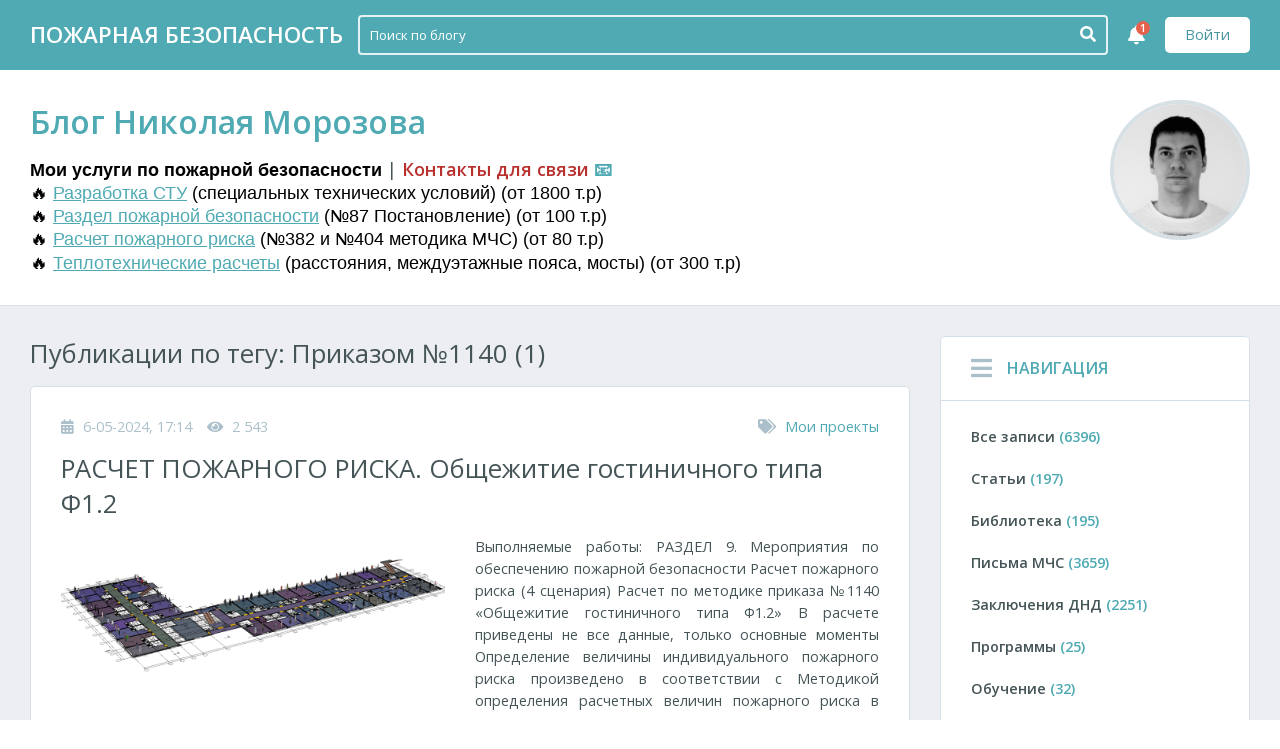

--- FILE ---
content_type: text/html; charset=utf-8
request_url: https://morozofkk.ru/tags/%D0%9F%D1%80%D0%B8%D0%BA%D0%B0%D0%B7%D0%BE%D0%BC+%E2%84%961140/
body_size: 70592
content:
<!DOCTYPE html>
<html lang="ru">
<head>
	<meta charset="utf-8">
<title>Приказом №1140 &raquo; Блог Николая Морозова</title>
<meta name="description" content="Блог Николая Морозова">
<meta name="keywords" content="Я - Николай: Знаю все о пожарной безопасности 🔥 Разрабатываю проектную документацию по ПБ.">
<link rel="search" type="application/opensearchdescription+xml" href="https://morozofkk.ru/index.php?do=opensearch" title="Блог Николая Морозова">
<link rel="canonical" href="https://morozofkk.ru/tags/%D0%9F%D1%80%D0%B8%D0%BA%D0%B0%D0%B7%D0%BE%D0%BC+%E2%84%961140/">
<link rel="alternate" type="application/rss+xml" title="Блог Николая Морозова" href="https://morozofkk.ru/rss.xml">
<meta http-equiv="x-dns-prefetch-control" content="on">
<link crossOrigin="true" rel="dns-prefetch" href="https://fonts.googleapis.com">
<link crossOrigin="true" rel="dns-prefetch" href="https://cdnjs.cloudflare.com">
<link crossOrigin="true" rel="dns-prefetch" href="https://cdn.jsdelivr.net">
<link crossOrigin="true" rel="dns-prefetch" href="https://use.fontawesome.com">
<link crossOrigin="true" rel="preconnect" href="https://fonts.googleapis.com">
<link crossOrigin="true" rel="preconnect" href="https://cdnjs.cloudflare.com">
<link crossOrigin="true" rel="preconnect" href="https://cdn.jsdelivr.net">
<link crossOrigin="true" rel="preconnect" href="https://use.fontawesome.com">
<meta name="viewport" content="width=device-width, initial-scale=1.0, maximum-scale=1.0, user-scalable=1, shrink-to-fit=no">
<meta name="theme-color" content="#4faab3">
<meta name="msapplication-TileColor" content="#4faab3">
<meta name="msapplication-navbutton-color" content="#4faab3">
<meta name="apple-mobile-web-app-status-bar-style" content="#4faab3">
<meta http-equiv="X-UA-Compatible" content="IE=edge">
<link href="https://fonts.googleapis.com/css?family=Open+Sans:300,400,600&amp;subset=cyrillic" rel="stylesheet">
<link rel="stylesheet" href="https://use.fontawesome.com/releases/v5.4.1/css/all.css" integrity="sha384-5sAR7xN1Nv6T6+dT2mhtzEpVJvfS3NScPQTrOxhwjIuvcA67KV2R5Jz6kr4abQsz" crossorigin="anonymous">
<link rel="shortcut icon" href="/templates/mf/dleimages/favicon.ico">
<style>
@charset "utf-8";.instagram-media{max-width:100%!important}*{margin:0;padding:0;border:0;outline:0;box-sizing:border-box;-webkit-box-sizing:border-box;-moz-box-sizing:border-box}body.transparent{background:0 0}body{scroll-behavior:smooth;font-size:.9rem;color:#455457;background:#eaeff3;width:100%;font-weight:400;position:relative;display:flex;min-height:100vh;flex-direction:column}body,button,input,select,textarea{font-family:'Open Sans',Tahoma,Helvetica,Arial,sans-serif}html{height:100%}menu li,nav ul,ol li,ul li{list-style:none}table{border-collapse:collapse;border-spacing:0}button{cursor:pointer;background:0 0;border-radius:0;text-shadow:none}em,i{font-style:italic}b,strong{font-weight:600}.abbItem a:hover .abbName,.abcItem a:hover .abcStory,.footerMenu li a:hover,.iHeadline a:hover h1,.iOpt a:hover,.iReadMore a:hover,.iShare:hover,.menu li a:hover,.rBtn:hover,.rList li a:hover,.tcBox a:hover,a{color:#4faab3;text-decoration:none;cursor:pointer}a:hover{color:#47969e;text-decoration:none}::-webkit-input-placeholder{color:#acc0cb}::-moz-placeholder{color:#acc0cb}:-moz-placeholder{color:#acc0cb}:-ms-input-placeholder{color:#acc0cb}.header .search input::-webkit-input-placeholder{color:#fff!important}.header .search input::-moz-placeholder{color:#fff!important}.header .search input::placeholder{color:#fff!important}::-webkit-scrollbar{width:10px;height:10px}::-webkit-scrollbar-track-piece{background-color:#eaeff3;border-radius:5px}::-webkit-scrollbar-thumb:vertical{height:10px;background-color:#acc0cb;border-radius:5px}::-webkit-scrollbar-thumb:horizontal{width:10px;background-color:#acc0cb;border-radius:5px}.left{float:left}.right{float:right}.center{text-align:center}.inline{display:inline-block;position:relative}.block{display:block;position:relative}.hidden{overflow:hidden!important}.visible{overflow:visible!important}.br2{border-radius:2px!important}.br3{border-radius:3px!important}.br5{border-radius:5px!important}.br10{border-radius:15px!important}.br20{border-radius:30px!important}.br100{border-radius:100px!important}.br100p{border-radius:100%!important}.w100{width:100%!important}.w50{width:50%!important}.w33{width:33.33%!important}.w25{width:25%!important}.w20{width:20%!important}.w16{width:16.66%!important}.w10{width:10%!important}.w5{width:5%!important}.margin{margin:30px!important}.mgTop{margin-top:30px!important}.mgBottom{margin-bottom:30px!important}.mgLeft{margin-left:30px!important}.mgRight{margin-right:30px!important}.mgMinTop{margin-top:20px!important}.mgMinBottom{margin-bottom:20px!important}.mgMinLeft{margin-left:20px!important}.mgMinRight{margin-right:20px!important}.padding{padding:30px}.pTop{padding-top:30px!important}.pBottom{padding-bottom:30px!important}.pLeft{padding-left:30px!important}.pRight{padding-right:30px!important}.flex{flex:1 0 auto}.flex>*,.footer{z-index:4;position:relative}.wrapper{max-width:1280px;width:100%;margin:0 auto;position:relative;padding:0 30px}.shell{background:#fff;border:1px solid #d5dfe8}.wPD{padding:0 30px}.wMG{margin:0 30px}.arrow{background:#fff;position:absolute;z-index:2;width:30px;height:30px;transform:rotate(45deg);-ms-transform:rotate(45deg);-moz-transform:rotate(45deg);-webkit-transform:rotate(45deg);-o-transform:rotate(45deg)}.block,.block:after,.clear,.clear:after{clear:both}.block:after,.block:before,.clear:after,.clear:before{content:"";display:table}.formBlock label{color:#455457;font-size:.85rem;padding-bottom:5px;font-weight:400;display:block;overflow:hidden}.formBlock label i{font-size:1rem;height:inherit;line-height:inherit;width:28px}.formBlock.mgBottom{margin-bottom:15px!important}.formBlock.checkbox input{margin-top:2px;float:left}.formBlock.checkbox label{display:inline-block;padding:0}textarea{color:#acc0cb;border:1px solid #d5dfe8;background:#fff;height:130px;width:100%;padding:15px;line-height:1.4;display:block;overflow:auto;font-size:.85rem;border-radius:5px;cursor:text!important}#dlepopup-news-edit input:focus,#dlepopup-news-edit select:focus,.header .search .hsInput:focus,input:focus,select:focus,textarea:focus{color:#455457;border-color:#4faab3;background:#fff}#dlepopup-news-edit input,#dlepopup-news-edit select,.xfields select,input,select[name="xfield[music]"],select[name=beforeafter],select[name=doaction],select[name=recip],select[name=resorder],select[name=searchdate],select[name=sortby],select[name=timezone],select[name=titleonly]{color:#acc0cb;border:1px solid #d5dfe8;background:#fff;overflow:hidden;height:40px;line-height:38px;display:block;width:100%;font-size:.85rem;padding:0 15px;border-radius:5px;cursor:text!important}select{color:#455457}select[name=beforeafter],select[name=resorder],select[name=searchdate],select[name=sortby]{width:49%;display:inline-block}select[name=searchdate],select[name=sortby]{margin-right:1%}input[type=checkbox]{width:14px!important;height:14px!important;line-height:14px!important;display:inline-block!important;vertical-align:middle!important}#fullsearch .bbcodes,.btn,.cText .bbcodes,.pShowMore a,button[type=submit]{outline:0!important;border:0;background:#4faab3;color:#fff;height:38px;line-height:38px;padding:0 20px;font-weight:500;font-size:.9rem;text-align:center;width:auto;overflow:hidden;cursor:pointer;border-radius:5px;position:relative;z-index:1;display:inline-block}.btn i{color:#fff;padding-right:1px;margin-top:-2px;font-size:.8rem;vertical-align:middle}#fullsearch .bbcodes:hover,.btn:hover,.cText .bbcodes:hover,.pShowMore a:hover,button[type=submit]:hover{color:#fff;background:#47969e}.payments{margin-left:15px;width:auto;white-space:nowrap}.favorites,.payments,.subbbs{border:1px solid #d5dfe8;height:34px;line-height:32px;color:#455457;background:0 0;padding:0 20px}.favorites:hover,.payments:hover,.subbbs{background:0 0;border-color:#47969e;color:#47969e}.subbbs:hover{border:1px solid #d5dfe8}.favorites:hover{border-color:#f65100;color:#f65100}.favorites:hover i{color:#f65100}.btnLight i{color:#455457}.btnLight{background:#dee9f2;color:#455457}.btnLight:hover{background:#d5dfe8;color:#455457}.btnAllComments{bottom:0;height:48px;line-height:48px;border-radius:0;margin-bottom:-4px}.btnLogin{background:#fff;color:#47969e;height:36px;line-height:36px;margin-top:17px}.btnLogin:hover{background:#fff;color:#47969e;opacity:.85}.pShowMore a{width:100%}.pages.bigly .pShowMore a{height:42px;line-height:42px}.paymentsv2:hover{opacity:.82}.paymentsv2,.paymentsv2:hover{background:#e5614e;color:#fff}#fullsearch .bbcodes,.abbItem a .abbName,.abcItem a .abcStory,.asideToggle,.btn,.btn i,.iHeadline a h1,.iReadMore i,.iShare,.rBtn,.sgLink li a i,.sgLink li a svg,.toggleChat,.topUp,a,button,img,input,textarea{-webkit-transition:all .3s;-moz-transition:all .3s;-ms-transition:all .3s;-o-transition:all .3s;transition:all .3s}.highslide-image,.rating,.rating a,.rating img,.ui-widget-overlay{-webkit-transition:all ease 0s;-moz-transition:all ease 0s;-ms-transition:all ease 0s;-o-transition:all ease 0s;transition:all ease 0s;-webkit-animation-duration:0s;animation-duration:0s}.item .iPddhoto a:after{border-radius:5px;display:block;overflow:hidden;position:absolute;z-index:2;left:0;top:0;content:'';width:100%;height:100%;background:rgba(0,0,0,.2)}.items .iPddhoto a:before{z-index:3;content:'';position:absolute;left:0;top:0;width:100%;display:block;height:70px;line-height:70px;overflow:hidden;background:linear-gradient(to top,rgba(0,0,0,0) 0,rgba(0,0,0,.5) 100%);background:-moz-linear-gradient(to top,rgba(0,0,0,0) 0,rgba(0,0,0,.5) 100%);background:-o-linear-gradient(to top,rgba(0,0,0,0) 0,rgba(0,0,0,.5) 100%);background:-webkit-linear-gradient(to top,rgba(0,0,0,0) 0,rgba(0,0,0,.5) 100%)}.item .iPddhoto a:hover img{transform:scale(1.04);-o-transform:scale(1.04);-webkit-transform:scale(1.04);-moz-transform:scale(1.04)}.agPhoto a:hover:after,.item .iPhddoto a:hover:after{background:0 0}.cAvatar a:hover:after,.prItem:hover:after{background:rgba(0,0,0,.3)}#dropmenudiv,.dropMenu{color:#455457;font-size:.8rem;transition:transform .2s;z-index:999;padding:5px 0;font-weight:400;background:#fff;border:1px solid #d5dfe8}.dropMenu{position:absolute;transform:scale(0);top:45px}.dropMenu.active{transform:scale(1)}.dropMenu.psRight{right:0}.dropMenu.psLeft{left:0}.dropMenu .arrow{background:#fff;width:12px;height:12px;top:-4px}.dropMenu.psRight .arrow{right:12px}.dropMenu.psLeft .arrow{left:12px}.dropMenu li{display:block!important;width:100%!important;overflow:hidden!important;z-index:3!important;position:relative!important;padding:0!important;margin:0!important}.dropMenu li:first-child{margin-top:0}.dropMenu li:last-child{margin-bottom:0}#dropmenudiv a,.dropMenu>a,.dropMenu>li a{height:44px!important;line-height:44px!important;padding:0 25px!important;margin:0!important;display:block!important;width:100%!important;text-overflow:ellipsis!important;white-space:nowrap!important;color:#455457!important;overflow:hidden!important;text-align:left!important}.dropMenu svg,.dropMenu>li i{color:#acc0cb;height:inherit;line-height:inherit;padding-right:15px;vertical-align:middle;margin-top:-2px;max-width:25px;font-size:.9rem}.dropMenu li.dmLine{background:#d5dfe8;height:1px;min-height:0;margin:3px 0;padding:0}.dropMenu li.dmLine:hover{background:#d5dfe8}#dropmenudiv a:hover,.dropMenu li:hover{background:rgba(213,223,232,.5)}#dropmenudiv{font-size:.75rem;width:auto!important;margin-top:20px;opacity:1!important}.dmUser{top:70px;right:0!important}.dropMenu.dmUser .arrow{right:13px;top:-3px}.dmChat{top:70px;right:0!important}.dropMenu.dmChat .arrow{right:4px;top:-3px}.header{background:#4faab3;color:#fff;height:70px;line-height:70px;z-index:900!important}.hyperline{position:fixed;z-index:76}.hyperline:before{height:10px;display:block;width:100%;z-index:76;background:#4faab3;-webkit-transition:all .4s cubic-bezier(.165,.84,.44,1);transition:all .4s cubic-bezier(.165,.84,.44,1)}.hyperline .header{display:none;opacity:0;position:absolute;-webkit-backface-visibility:hidden;visibility:hidden;-webkit-transform:translateX(0) translateY(-15px);transform:translateX(0) translateY(-15px);-webkit-transition:all .4s cubic-bezier(.165,.84,.44,1);transition:all .4s cubic-bezier(.165,.84,.44,1)}.hyperline.active,.hyperline.active .header{position:relative!important}.hyperline.active .header,.hyperline:active .header,.hyperline:focus .header,.hyperline:hover .header{display:block;opacity:1;visibility:visible;-webkit-transform:translateX(0) translateY(-10px);transform:translateX(0) translateY(-10px)}.logo{text-transform:uppercase;color:#fff;font-weight:600;font-size:1.4rem}.logo i{margin-right:10px;font-size:2.2rem;vertical-align:middle;margin-top:-6px}.asideToggle:hover,.logo:hover,.searchBtn:hover{text-shadow:0 0 3px #fff;color:#fff}.user{height:40px;line-height:40px;margin-top:15px;cursor:pointer}.user i{margin-left:15px;font-size:.8rem;opacity:.5}.avatar{width:40px;height:40px;border:2px solid rgba(0,0,0,.2)}.header .search{width:calc(100% - 470px);height:40px;line-height:38px;margin-top:15px;margin-right:20px;border:2px solid rgba(255,255,255,.85);border-radius:4px;overflow:hidden}.header .search .sInput,.header .search form{height:inherit;line-height:inherit;width:100%;z-index:2}.header .search .sInput{padding:0 36px 0 10px;border-radius:0;color:#fff;height:36px;background:0 0;width:100%;font-weight:400;font-size:.84rem;border:0}.header .search .sInput:focus,.header .search .sInput:hover{border-color:rgba(255,255,255,.4)}.header .search .sBtn{padding:0;font-size:.9rem;z-index:3;position:absolute;right:0;top:0;width:36px;line-height:36px;height:36px;color:#fff;text-align:center;vertical-align:middle}.header .search .sBtn i{font-size:1rem;padding-top:5px}.searchBtn{color:#fff;font-size:1.1rem;margin-right:15px;display:none}.asideToggle{margin-right:15px;font-size:1.4rem;color:#fff;cursor:pointer;display:none}.card{background:#fff;border-bottom:1px solid #d5dfe8;padding:30px 0;z-index:3}.cardBox{width:calc(100% - 140px);padding-right:30px}.cardName{color:#4faab3;font-size:2rem;font-weight:600}.cardText{margin-top:15px;text-align:justify;line-height:22px}.cardPhoto,.cardPhoto a{width:140px;height:140px}.cardPhoto img{object-fit:cover;border:4px solid #d7e0e5;height:inherit;width:inherit;line-height:0}.aside,.searchSidebar{width:310px}.container,.searchContent{width:calc(100% - 310px);padding-right:30px}.searchContent{padding-left:30px;padding-right:0}#searchbar{height:auto;max-height:100%;overflow:visible}#searchbar #dle-content{padding-left:30px;padding-right:30px;overflow-y:auto;overflow-x:hidden;height:100%;padding-bottom:30px}.abBox{padding:15px 30px}.abName{padding:20px 15px 20px 30px;border-bottom:1px solid #d5dfe8;font-weight:600;font-size:1rem;color:#4faab3;text-transform:uppercase}.abName i{vertical-align:middle;display:inline-block;font-size:1.5rem;margin-top:-3px;margin-right:15px;color:#acc0cb}.abName i:hover{color:#4faab3}.menuClick.asideToggle:before{content:'\f00d'!important}.menu li{height:42px;line-height:42px;font-weight:600}.menu li a{color:#455457;text-overflow:ellipsis;white-space:nowrap;overflow:hidden}.menu li a span{color:#4faab3}.menu li a:hover{padding-left:3px}.menu li.active:before{content:'';height:5px;width:5px;display:inline-block;position:relative;left:0;top:-2px;margin-right:8px;background:#4faab3;border-radius:100%}.menu li.active a:hover{padding:0;color:#455457}.abBest,.abComments{padding:15px 0}.abbItem,.abcItem{border-bottom:1px solid #d5dfe8;padding-bottom:15px;margin-bottom:15px}.abbItem:last-of-type,.abcItem:last-of-type{border:0;margin:0;padding:0}.abbPhoto{width:76px;height:76px;object-fit:cover}.abbBox{width:100%}.abbBox.imgExists{padding-left:15px;width:calc(100% - 76px)}.abbName{text-overflow:ellipsis;overflow:hidden;line-height:18px;max-height:54px;font-size:.8rem;font-weight:600;color:#455457}.abbData{padding-top:5px;color:#acc0cb;font-size:.8rem}.abbData i{padding-right:3px}.btnSubmitStory{margin:16px 0 13px;height:48px;line-height:48px}.abcPhoto{width:36px;height:36px;object-fit:cover}.abcBox{padding-left:15px;width:calc(100% - 36px)}.abcName,.abcStory{color:#acc0cb;font-size:.8rem;text-overflow:ellipsis;overflow:hidden;white-space:nowrap}.abcName b{color:#4faab3;font-size:.9rem}.abcData{padding:5px 0;font-size:.8rem;color:#455457}.footer{flex-shrink:0;background:#343d4d;color:#fff;padding:30px 0}.socialLink li{height:30px;line-height:30px;padding-right:15px}.socialLink li.txt{width:auto}.socialLink li a{color:#fff;font-size:1.4rem;opacity:.75}.socialLink li svg{fill:#fff;opacity:.75}.socialLink li a:hover,.socialLink li a:hover svg{opacity:1}.footerMenu li{height:30px;line-height:30px;padding-left:15px}.footerMenu li a{color:#fff;opacity:.85}.iHeadline{padding-bottom:15px}.iData{padding-bottom:15px}.iData li{color:#acc0cb}.iData li.left{padding-right:15px}.iData li i{padding-right:5px}.iName,.iName a,.iSubName,.iSubName a{font-size:1.6rem;font-weight:400;color:#455457}.iSubName,.iSubName a{font-size:1.3rem}.iPhoto{width:47%}.iPhoto a{width:100%}.iPhoto img{width:inherit;height:inherit;line-height:0;max-height:230px;object-fit:cover}.iBox{width:100%}.iBox.imgExists{width:53%;padding-left:30px}.iText{text-align:justify;line-height:22px}.iActions{margin-top:10px;height:30px;line-height:30px}.iReadMore a{font-size:.85rem;color:#455457;font-weight:400}.iReadMore i{margin-left:5px;border-radius:100%;border:2px solid #acc0cb;color:#acc0cb;height:20px;line-height:16px;width:20px;text-align:center;font-size:.7rem}.iReadMore a:hover i{margin-left:8px}.iPayments{background:#e5614e;color:#fff;font-weight:700;padding:0 15px}.iPayments:hover{opacity:.85;color:#fff}.paymentsBlock,.paymentsText{margin-bottom:15px}.paymentsText{color:#455457;font-size:1.1rem!important}.iOpt{border-top:1px solid #d7e0e5;margin-top:15px;padding-top:15px}.iOpt,.iOpt a{color:#455457}.iOpt li{height:20px;line-height:20px}.iOpt li i{padding-right:5px;font-size:1rem;vertical-align:middle}.pages{text-align:center}.pList{margin:0 auto;text-align:center;font-weight:400;width:auto;font-size:1rem}.pList a,.pList span{float:left;display:inline-block;overflow:hidden;height:32px;line-height:32px;width:32px;color:#455457;border-radius:5px;background:0 0}.pList .plItems span{background:#4faab3;color:#fff}.pList span.nav_ext{background:0 0;color:#acc0cb}.pList .plNext,.pList .plPrev{display:block;width:100%;font-size:1rem;border-radius:none}.pList>span>.plNext,.pList>span>.plPrev{color:#acc0cb}.pList a:hover{color:#4faab3}.rName{text-align:center;font-size:1.6rem;font-weight:300;margin-bottom:10px}.rName:after,.rName:before{content:'';display:inline-block;vertical-align:middle;width:100%;height:1px;background:#d5dfe8;border:solid #fff;border-width:0 10px}.rName:before{margin-left:-100%}.rName:after{margin-right:-100%}.rList{padding:0 30px 0 15px}.rList li{text-align:center;width:200px}.rList li a{color:#455457}.rList li span{padding-top:5px;display:block}.rBtn{position:absolute;bottom:35%;background:#fff;color:#acc0cb;font-size:1.4rem}.rScrollPrev{left:30px}.rScrollNext{right:30px}.sgText{padding-top:12px;text-transform:uppercase;font-size:1rem;font-weight:600;width:180px;text-align:left}.sgBox{width:calc(100% - 180px);padding:0 10px 0 20px}.sgBox .rBtn{bottom:32%}.rScrollPrev{left:5px}.rScrollNext{right:-5px}.sgLink li{text-align:center}.sgLink li a:hover i,.sgLink li a:hover svg{margin-top:-2px}.sgLink li a{display:block}.sgLink li{width:124px;overflow:hidden;text-align:center}.sgLink li i,.sgLink li img,.sgLink li svg{height:44px;line-height:44px;width:44px;text-align:center;border-radius:100%;color:#fff;overflow:hidden;display:inline-block;font-size:1.2rem}.sgLink li img{padding:8px}.sgLink li svg{fill:#fff;padding:10px}.sgLink li span{padding-top:10px;font-size:.75rem;clear:both;display:block}.nlbSocials a.vk,.sgLink li.vk a,.ulSocials a.vk{color:#5f86aa}.commentsSocial a.vk,.commentsSocial a.vk:hover,.goodShare li[data-social=vkontakte],.nlbSocials a.vk:hover,.sgLink li.vk i,.sgLink li.vk svg,.ulSocials a.vk:hover{background:#5f86aa}.nlbSocials a.fb,.sgLink li.fb a,.ulSocials a.fb{color:#0561af}.commentsSocial a.fb,.commentsSocial a.fb:hover,.goodShare li[data-social=facebook],.nlbSocials a.fb:hover,.sgLink li.fb i,.sgLink li.fb svg,.ulSocials a.fb:hover{background:#0561af}.sgLink li.tw a{color:#00bff3}.goodShare li[data-social=twitter],.sgLink li.tw i,.sgLink li.tw svg{background:#00bff3}.sgLink li.tg a{color:#08c}.sgLink li.tg i,.sgLink li.tg svg{background:#08c}.sgLink li.mm a{color:#117eda}.sgLink li.mm i,.sgLink li.mm svg{background:#117eda}.sgLink li.ok a{color:#ff7200}.goodShare li[data-social=odnoklassniki],.sgLink li.ok i,.sgLink li.ok svg{background:#ff7200}.nlbSocials a.gp,.sgLink li.gp a,.ulSocials a.gp{color:#d5463a}.commentsSocial a.gp,.commentsSocial a.gp:hover,.goodShare li[data-social=googleplus],.nlbSocials a.gp:hover,.sgLink li.gp i,.sgLink li.gp svg,.ulSocials a.gp:hover{background:#d5463a}.sgLink li.insta a{color:#527ea4}.goodShare li[data-social=instagram],.sgLink li.insta i,.sgLink li.insta svg{background:#527ea4}.sgLink li.lj a{color:#11a3dd}.goodShare li[data-social=livejournal],.sgLink li.lj i,.sgLink li.lj svg{background:#11a3dd}.nlbSocials a.ya,.ulSocials a.ya{color:#e22533}.commentsSocial a.ya,.commentsSocial a.ya:hover,.nlbSocials a.ya:hover,.ulSocials a.ya:hover{background:#e22533}.ulSocials a.cauth{color:#455457}.ulSocials a.cauth:hover{background:#4faab3}.socialGroup,.subscribe{padding-bottom:20px!important}.subsIcon{background:#4faab3;color:#fff;height:40px;width:40px;line-height:40px;text-align:center;margin-right:15px;font-size:1.2rem}.subsText{line-height:20px;margin-right:15px;font-weight:600;width:140px;text-transform:uppercase;font-size:1rem}.subsForm{width:calc(100% - 380px)}.subsBtn{padding:0;width:150px}.check_rules{padding-left:210px}.check_rules,.checkcheck{padding-top:5px;font-size:.8rem}.ttext img{width:auto;max-width:100%}.aText p{margin:0!important}.aText,.aText *{font-family:'Open Sans',sans-serif!important}.aText,.aText b,.aText div,.aText em,.aText i,.aText p,.aText span,.aText strong{font-size:1.1rem!important}.aText img{width:auto;max-width:100%;line-height:0}.aText ol,.aText ul{margin-left:15px}.aText ul li,ul.root li{margin-bottom:3px;list-style:disc inside!important}.aText ol li,ol.root li{margin-bottom:3px;list-style:decimal inside!important}.aText ol ul,ul.root ol ul{margin-left:10px}.aText table{width:100%!important;overflow:auto!important;display:block!important}.aText table tbody{display:table;overflow:auto;width:100%;table-layout:fixed;overflow-wrap:break-word}.aText table,.aText table *{margin:0!important;padding:0!important;text-indent:0!important;font-size:.9rem!important}.aText table td,.aText table th{border:1px solid #d5dfe8;padding:5px!important}.aShare{border-top:1px solid #d5dfe8}.aShare .action,.aShare .addthis_inline_share_toolbox,.aShare .ya-share2{vertical-align:middle}.aShare .shareText span{padding-right:10px}.aShare>li{height:34px;line-height:34px}.aShare .action{padding-top:2px;font-size:1.3rem;padding-right:15px}.aPrint:hover{color:#f59c26}.aPrint{color:#455457}.comment{border-bottom:1px solid #d5dfe8;padding:15px 0}.comment:hover .cAbuse{opacity:1}.cLeftBlock{width:52px}.cPhoto{width:inherit;height:52px;line-height:0}.cRightBlock{width:calc(100% - 52px);padding-left:15px}.cName{font-weight:600;font-size:1rem;line-height:20px;color:#4faab3}.cDate{padding-left:10px;font-size:.85rem;color:#acc0cb;line-height:20px}.cText{margin-top:15px;text-align:justify;line-height:22px}.cFooter{font-size:.75rem;margin-top:15px}.cReply{color:#a6a9b0}.cAbuse{margin-left:10px;color:#e9545a;opacity:0}.cAbuse:hover{color:#e9545a;opacity:1!important}#dle-comments-list{width:100%;overflow:hidden}#blind-animation .comments-tree-list,#dle-comments-list .comments-tree-list{list-style:none;padding:0;margin:0;position:relative}#dle-comments-list>.comments-tree-list>li>.comments-tree-list{padding-left:60px}.comments-tree-list>li>ol>li .iComment{padding:15px 20px 15px 0;border-top:1px dashed #ededed}.comments-tree-list>li>ol>li .icLeft{width:38px}.comments-tree-list>li>ol>li .icAvatar,.comments-tree-list>li>ol>li .icAvatar img{width:38px;height:38px}.comments-tree-list>li>ol>li .icRating{font-size:.74rem;margin-top:10px;padding:0 1px;height:24px;line-height:24px}.comments-tree-list>li>ol>li .icRating i{font-size:.74rem;padding-right:2px}.comments-tree-list>li>ol>li .icLeft .iArrow{bottom:16px}.comments-tree-list>li>ol>li .icRight{width:calc(100% - 38px);padding-left:20px}.comments-tree-list>li>ol>li .icLogin{font-size:.8rem}.comments-tree-list>li>ol>li .icText{font-size:.8rem;padding:5px 0}.iCommentsNotFound{border-top:1px solid #ededed;padding:30px 20px;color:#7f8c8d;text-align:justify;line-height:21px;font-size:.9rem}.addcomments .formBlock{margin-bottom:15px}.addcomments textarea{min-height:100px;overflow-y:auto!important;margin:0 0 15px}.clouds_xsmall{font-size:.9rem;opacity:.7}.clouds_small{font-size:1.1rem}.clouds_medium{font-size:1.2rem;font-weight:700}.clouds_large{font-size:1.4rem;font-weight:700}.clouds_xlarge{font-size:1.6rem;font-weight:700}.tcName{font-size:1.6rem;font-weight:400;color:#455457;padding-bottom:15px}.tcBox span{padding:3px}.tcBox a{color:#455457}.tcBox a:hover{opacity:1}.uiLeftBlock{width:120px}.uiRightBlock{width:calc(100% - 120px);padding-left:30px}.uiPhoto{width:120px;height:120px;line-height:0;border:3px solid #d7e0e5}.uiData li{min-height:30px;line-height:30px}.uiData li b{width:150px}.uiData li span.online{color:#9bd065}.uiData li b,.uiData li span{display:inline-block;float:left}.uiData li.uiLogin{font-weight:400;font-size:1.6rem;padding-bottom:15px}.mass_comments_action{display:none}.aside #vk_groups,.aside #vk_widget{width:100%!important}#dialog-posts-share .mgBottom{margin-bottom:15px!important}#dialog-posts-share .formBlock:lst-of-type{margin-bottom:0!important}.goodShare{margin:25px auto 0;text-align:center}.goodShare li{margin:0 3px;height:38px;line-height:38px;width:38px;text-align:center;color:#fff;cursor:pointer;opacity:1;border-radius:2px!important}.goodShare li:hover{opacity:.85}.goodShare li i{display:block;line-height:inherit;font-size:1rem}.dleMedia{position:relative;width:100%;height:0;padding-bottom:56.25%}.dleMedia iframe{position:absolute;top:0;left:0;width:100%;height:100%}.dleAttachment{text-align:center;padding-top:10px}#fullsearch input[name=story]{width:100%!important}#fullsearch .bbcodes[name=dosearch]{margin-right:2%}#fullsearch .bbcodes{width:49%!important;float:left!important;display:inline-block!important;padding:0}.search_result_num{padding-top:15px}#fullsearch .btn{margin-right:15px}.newloginbox,.uloginBox{display:none}.newloginbox .formBlock,.uloginBox .formBlock{margin-bottom:20px}.newloginbox .formBlock button,.uloginBox .formBlock button{height:42px;line-height:42px}.ulOptions{padding-top:20px;border-top:1px solid #d5dfe8;font-size:.8rem;color:#acc0cb;line-height:20px}.ulOptions a{font-weight:700}.nlbSocials,.ulSocials{margin-bottom:0!important}.nlbSocials a,.ulSocials a{border:1px solid #d5dfe8;width:15%;margin-right:1%;height:38px;line-height:36px;color:#485058;font-weight:700;text-align:center;text-transform:uppercase;font-size:.7rem;cursor:pointer}.ulSocials i{padding-right:3px}.nlbSocials a:last-of-type,.ulSocials a:last-of-type{margin-right:0}.nlbSocials a:hover,.ulSocials a:hover{color:#fff}.nlbSocials a{width:38px;border-radius:100px!important}.nlbSocialText{color:#acc0cb;white-space:nowrap}.nlbName{width:80px}.nlbBox{width:calc(100% - 80px)}.nlbReset{position:absolute;right:10px;top:0;height:40px;line-height:40px}.nlbSocials>.flexRight{width:160px}.nlbSocials{margin-top:10px;border-top:1px solid #d5dfe8;padding-top:15px}.nlbSocials span{display:none}.ulSocials a{width:120px}#pm-menu:after{content:"";clear:both;display:block}#pm-menu{margin:15px 0}#pm-menu a{color:inherit;padding:10px 16px;border-radius:5px;border:1px solid #eaeff3;float:left;margin-right:15px;text-decoration:none!important}#pm-menu a:hover{border-color:#4faab3;color:#4faab3}.pm-box{margin-bottom:25px}.pm_progress_bar{background-color:#eaeff3;margin-bottom:10px;border-radius:5px}.pm_progress_bar span{background:#4faab3;font-size:0;height:16px;border-radius:5px;display:block;overflow:hidden}.copypasteText{display:none}.copypastePopup .copypasteText{display:block!important}.qusFixed{position:relative;top:0;background:#fff;z-index:3}body.menuopen .qusFixed{z-index:0!important}.qusFixed,.qusForm{overflow:visible;height:auto;max-height:100%}.qusForm{margin-bottom:15px}.qusMsg{color:#acc0cb;font-size:.8rem}.quSearch,.qusMsg{border-bottom:1px solid #d7e0e5;margin-bottom:15px;padding-bottom:15px}.qusName{font-size:.95rem;color:#455457}.qusName a.active{color:#07f;font-weight:600}.quSearch b,.qusWord,span.highlight{background:#ffff40}.qusText{padding-top:5px;font-size:.8rem;color:#455457}.jsSearch{margin-bottom:15px}.jssStats{padding-top:15px;color:#acc0cb;font-size:.8rem}.goTop{z-index:5;cursor:pointer;display:none;position:fixed;right:35px;bottom:30px;height:44px;width:44px;line-height:44px;font-size:1.2rem;color:#455457;text-align:center;background:#dee9f2;border:1px solid #d5dfe8;box-shadow:0 1px 4px rgba(0,0,0,.25);border-radius:100%;overflow:hidden}.goTop:hover{background:#d5dfe8;color:#455457}.branding:not([href]){cursor:default}.branding{cursor:pointer;position:fixed;z-index:2;width:100%;height:100%;display:block;background-attachment:fixed;background-size:cover;left:0;top:0}.chat{width:280px;line-height:22px;padding:15px 20px 10px}.chatHeader{display:flex;align-items:center;justify-content:center}.chatPhoto{width:38px;height:38px;border:2px solid #d7e0e5}.chatName{width:calc(100% - 38px);padding-left:15px;font-size:.84rem}.chatBox{text-align:left}a.chatSubmit i{color:#fff!important}a.chatSubmit{color:#fff!important;height:34px!important;line-height:34px!important;width:auto!important;display:inline-block!important;padding:0 15px!important;text-transform:uppercase;font-size:.78rem;float:none}.toggleChat{font-size:1.2rem;cursor:pointer}.counter{background:#e5614e;color:#fff;position:absolute;top:50%;margin-top:-14px;right:-5px;font-weight:600;height:14px;line-height:14px;width:14px;font-size:.7rem}.toggleChat:hover{opacity:.7}a.highslide{cursor:default!important}.feedbackForm{margin:0 -10px}.feedbackBlock{padding:0 10px}.feedbackRed{color:#e5614e;font-size:1rem;font-weight:600}#dlepopup-news-edit input,#dlepopup-news-edit select{margin-bottom:15px}.relatedItem:first-of-type{border:0}.relatedItem{border-top:1px solid #d5dfe8;padding-top:20px;margin-top:20px}.riPreview{width:150px;height:80px;overflow:hidden}.riPreview img{width:100%;height:auto;min-height:80px}.riBox{width:100%}.riBox.riRemax{width:calc(100% - 150px);padding-left:20px}.riDate{color:#acc0cb;padding-bottom:10px;font-size:.8rem}.riName a:hover{color:#4faab3}.riName,.riName a{font-size:1rem;color:#455457;font-weight:700}.lastcommentsBanner img{width:100%}.flexCenter,.flexVert,.flexx{display:flex;display:-webkit-flex;display:-ms-flex}.flexInline{display:inline-flex}.flexSB{justify-content:space-between}.flexWrap{flex-wrap:wrap}.flexCenter,.flexInline{align-items:center;justify-content:center}.flexSmart{display:inline-flex;display:-ms-inline-flexbox;align-items:center;-ms-flex-align:center;flex-direction:row;-ms-flex-direction:row;flex-grow:1;-ms-flex-positive:1}.flexVert{align-items:center;-webkit-align-items:center;-webkit-box-align:center;-ms-flex-align:center}.flexRight{margin-left:auto}.flexContent{flex:1}.jaw{display:none;background:#fff;box-shadow:0 3px 12px rgba(0,0,0,.12);border-top:1px solid #d5dfe8;position:fixed;width:100%;left:0;bottom:0;padding:10px 0;z-index:15}.jawPhoto{width:52px;height:52px;margin-right:15px}.jawPhoto img{border-radius:5px;overflow:hidden;width:inherit;height:inherit}.jawInfo{padding:5px;margin-right:15px}.jawInfo strong{font-size:1.05rem}.jawInfo span{color:#acc0cb;font-size:.8rem}.jawInfo>*{line-height:21px}.jaw .btn{font-weight:600}.jaw .btn i{font-size:.95rem}.jawCall{margin-right:15px}.jawWindowNumber{font-weight:600;text-align:center;font-size:2rem;padding-bottom:5px}.jawWindowTimer{text-align:center;color:#acc0cb;font-size:.9rem}.dleEmbed embed{max-width:100%}hr{margin-top:10px;margin-bottom:10px;border:0;border-top:1px solid #d5dfe8;clear:both;user-select:none;-o-user-select:none;-moz-user-select:none;-khtml-user-select:none;-webkit-user-select:none;-ms-user-select:none;page-break-after:always}.commentsLogIn{color:#4faab3;font-size:1rem;font-weight:400;vertical-align:middle;margin-top:5px}.commentsLogIn:hover{text-decoration:underline}.commentsSocial{margin-top:3px}.commentsSocial a,.csSuggest{height:32px;line-height:32px;color:#acc0cb;font-size:.85rem;display:inline-block;vertical-align:middle;margin-right:5px}.commentsSocial a{color:#fff;width:32px;text-align:center;border-radius:100px;overflow:hidden}.commentsSocial a:hover{opacity:.75}@media only screen and (max-width:1024px){.wrapper{padding:0 15px}.aside{width:290px}.container{width:calc(100% - 290px);padding-right:15px}.tcName{padding-bottom:5px}.pages{padding-top:10px}.margin{margin:15px!important}.mgTop{margin-top:15px!important}.mgBottom{margin-bottom:15px!important}.mgLeft{margin-left:15px!important}.mgRight{margin-right:15px!important}.padding{padding:15px}.pTop{padding-top:15px!important}.pBottom{padding-bottom:15px!important}.pLeft{padding-left:15px!important}.pRight{padding-right:15px!important}.aside #vk_groups{display:none}.abBox{padding:15px}.abName{padding:15px 0 15px 15px}.btnSubmitStory{padding:0;height:46px;line-height:46px}.abBest,.abComments{padding:0}.abbPhoto{width:60px;height:60px}.abbBox.imgExists{padding-left:10px;width:calc(100% - 60px)}.iData li,.iOpt li,.iReadMore a{font-size:.8rem}.iName,.iName a{font-size:1.4rem}.iSubName,.iSubName a{font-size:1.2rem}.iPhoto{width:35%}.iPhoto img{max-height:160px}.iText{line-height:20px}.iBox{width:100%}.iBox.imgExists{width:65%;padding-left:15px}.card{padding:15px 0}.cardName{font-size:1.8rem}.cardText{line-height:20px}.cardPhoto,.cardPhoto a{width:120px;height:120px}.cardPhoto img{border-width:3px!important}.cardBox{padding-right:15px;width:calc(100% - 120px)}.rName{padding-bottom:5px}.rList li{width:150px}.sgText{font-size:.95rem;width:150px}.sgBox{width:calc(100% - 150px)}.sgLink li i,.sgLink li svg{height:40px;line-height:40px;width:2.4rem}.subsBtn,.subsText{width:120px}.check_rules{padding-left:190px}.subsText{font-size:.95rem}.subsForm{width:calc(100% - 330px)}.aShare{padding-top:15px}.addcomments textarea{margin-top:0}.footer{padding:15px 0}}@media only screen and (max-width:980px){.wrapper{padding:0}.container,.searchContent,.searchSidebar{position:relative;padding:0!important;width:100%!important;display:block!important;float:none!important}.bodyCover{display:none}.bodyCover.active,.menuopen{position:fixed;overflow:hidden!important;height:100vh;width:100%;display:flex;top:0;right:0;bottom:0;left:0}.bodyCover.active:after{content:'';background:rgba(0,0,0,.5);position:fixed;top:0;left:0;width:100%;height:100%;display:block;z-index:15}.aside{width:300px;display:block!important;position:fixed;top:0;left:-300px!important;overflow-x:auto!important;z-index:30;-webkit-transition:left .3s ease;-moz-transition:left .3s ease;-ms-transition:left .3s ease;-o-transition:left .3s ease;transition:left .3s ease}.aside.visible{left:0!important}.asideToggle{display:inline-block}.aside{height:100vh;background:#fff}.aBlock{border-right:0;border-left:0;border-bottom:0;margin-bottom:0!important}.btnSubmitStory{border-radius:0;margin:0;margin-bottom:-4px}.logo{font-size:1rem;width:100px;line-height:18px;height:36px;margin-top:17px}.header .search{width:calc(100% - 320px)}.card{z-index:3}.header{z-index:4}}@media only screen and (max-width:860px){.aShare>li{display:block!important;text-align:center;float:none!important;margin:0 auto 10px}.aPrint{padding:0!important}.payments{margin:0}.shareText{display:none}.socialLink li.txt{display:none}}@media only screen and (max-width:720px){.cardBox,.cardPhoto,.uiLeftBlock,.uiRightBlock{width:100%;display:block;float:none!important;margin:0 auto}.cardPhoto a,.uiLeftBlock{margin:0 auto;text-align:center}.cardName{font-size:1.5rem;text-align:center}.ajaxyashare,.uiRightBlock{display:flex;align-items:center;justify-content:center;padding:0}.uiData li.uiLogin{text-align:center}.cardName,.uiRightBlock{margin:10px 0}.cardBox{padding:0!important}.header .search{display:none}.asideToggle,.searchBtn{display:inline-block}.rName{font-size:1.4rem}.w50{width:100%!important}.w33{width:50%!important}.w25{width:33.33%!important}.w20{width:25%!important}.w16{width:10%!important}.w10{width:16.66%!important}.w5{width:10%!important}}@media only screen and (max-width:640px){.sgBox,.sgLink,.sgText,.subsText{text-align:center;display:block!important;float:none!important;width:100%!important}.sgText,.subsText{margin-bottom:15px}.check_rules{padding-left:0;text-align:left}.subsIcon{display:none}.subsForm{width:calc(100% - 150px)}.cName{font-size:.9rem}.cDate{padding-left:3px;font-size:.75rem}.cText{font-size:.85rem;line-height:20px}.socialLink li a{font-size:1.2rem;text-transform:lowercase}.footerMenu{font-size:.8rem}.footerMenu span{display:none}.w33{width:100%!important}.w25{width:50%!important}.w20{width:33.33%!important}.w16{width:25%!important}.w10{width:20%!important}.w5{width:16.66%!important}}@media only screen and (max-width:560px){.rName{font-size:1.1rem}}@media only screen and (max-width:480px){.iBox,.iPhoto{width:100%!important;float:none!important;display:block!important}.iPhoto img{max-height:100%!important}.iPhoto{margin-bottom:15px}.iBox{padding:0!important}}.sprite{display:inline-block;overflow:hidden;width:150px;height:150px;background:url(../dleimages/sprite.jpg) no-repeat}.reason1{background-position:0 0}.reason2{background-position:-150px 0}.reason3{background-position:-300px 0}.reason4{background-position:-450px 0}.reason5{background-position:-600px 0}.reason6{background-position:-750px 0}.reason7{background-position:-900px 0}.reason8{background-position:0 -150px}.reason9{background-position:-150px -150px}.reason10{background-position:-300px -150px}.reason11{background-position:-450px -150px}.reason12{background-position:-600px -150px}.reason13{background-position:-750px -150px}.reason14{background-position:-900px -150px}.reason15{background-position:0 -300px}.reason16{background-position:-150px -300px}.reason17{background-position:-300px -300px}.reason18{background-position:-450px -300px}.reason19{background-position:-600px -300px}.reason20{background-position:-750px -300px}.reason21{background-position:-900px -300px}.reason22{background-position:0 -450px}.reason23{background-position:-150px -450px}.reason24{background-position:-300px -450px}.reason25{background-position:-450px -450px}.reason26{background-position:-600px -450px}.reason27{background-position:-750px -450px}.reason28{background-position:-900px -450px}.reason29{background-position:0 -600px}.reason30{background-position:-150px -600px}.reason31{background-position:-300px -600px}.reason32{background-position:-450px -600px}.reason33{background-position:-600px -600px}.reason34{background-position:-750px -600px}.reason35{background-position:-900px -600px}.reason36{background-position:0 -750px}.reason37{background-position:-150px -750px}.reason38{background-position:-300px -750px}.reason39{background-position:-450px -750px}.reason40{background-position:-600px -750px}.reason41{background-position:-750px -750px}.reason42{background-position:-900px -750px}.reason43{background-position:0 -900px}.reason44{background-position:-150px -900px}.reason45{background-position:-300px -900px}.reason46{background-position:-450px -900px}.reason47{background-position:-600px -900px}.reason48{background-position:-750px -900px}#dlepopup-news-edit .fr-wrapper{height:450px!important}#dlepopup-news-edit .bb-editor{margin-bottom:20px}.fr-fullscreen{z-index:1200!important}.fr-box{z-index:50!important}.gray-theme.fr-box.fr-basic.fr-top .fr-wrapper,.gray-theme.fr-toolbar{background:#fff!important;box-shadow:none!important;border:1px solid #d5dfe8!important}.gray-theme.fr-toolbar{background:#fff!important}.gray-theme.fr-box.fr-basic.fr-top .fr-wrapper{border-top:none!important}.fr-element{z-index:9999!important}.fr-view{background:0 0!important}.fr-counter,.fr-separator{border:none!important}.fr-separator{background:#d5dfe8!important}.fr-counter{background:#d5dfe8!important}.fr-btn,.gray-theme.fr-box .fr-counter{color:#444!important}.fr-btn:focus,.fr-btn:hover{color:#47969e!important;background:0 0!important}.fr-view{color:#444!important;font-size:1rem!important;font-family:'Open Sans',sans-serif!important;overflow-x:hidden!important}.pm td.pm_head,.pm td.pm_list,.userstop td{border-bottom:1px solid #efefef;padding:12px 2px}table.pm,table.userstop{width:100%;margin-bottom:0}table.pm select{width:100px}.pm td.pm_head,.userstop thead td{border-bottom:1px solid #efefef;font-weight:700}table.pm .navigation{border-top-width:0;margin:0}#loading-layer{background:#000;padding:15px;text-align:center;color:#fff;border-radius:2px}.quote,.scriptcode,.text_spoiler,.title_quote,.title_spoiler{padding:2% 4%;background:#fff;border:1px solid #dde4ea}.title_quote{border-left:2px solid #e85319;border-bottom:0;margin-top:2px;font-weight:700}.quote,blockquote{padding:1% 4%;border-left:2px solid #e85319;font-style:italic}.title_spoiler{margin-top:2px}.text_spoiler{margin-bottom:2px}.title_spoiler img{vertical-align:middle;margin:-1px 0 0!important}.scriptcode{color:#4c6d0f;text-align:left;font-family:"Courier New"}.title_spoiler{font-weight:400}.text_spoiler{border-top:0;text-align:justify}.hide{background-color:#f0f0f0;padding:5px;color:#4c6d0f;margin:0 0 1em 0}.hide a{text-decoration:underline}.hide a:hover{text-decoration:none}#dropmenudiv{padding:10px 0;min-width:140px;width:auto!important;opacity:1!important;display:none;font-size:.9em;box-shadow:0 8px 40px -10px rgba(0,0,0,.3);border:1px solid #e6e6e6;border-color:rgba(0,0,0,.1);background-clip:padding-box}#dropmenudiv{background-color:#fff}#dropmenudiv a{text-decoration:none!important;color:inherit;display:block;padding:3px 20px;border:0 none;white-space:nowrap;color:inherit}#dropmenudiv a:hover{background-color:#eeeeef}.highslide-outline,.highslide-wrapper{background:#fff}.highslide-image{border:2px solid #fff}.highslide-active-anchor{visibility:hidden}.highslide-active-anchor img{visibility:hidden}.highslide-dimming{background-color:#000}.highslide-html{background-color:#fff}.highslide-loading{display:block;color:#fff;font-size:9px;font-weight:700;text-decoration:none;padding:3px;border:1px solid #fff;background-color:#000}a.highslide-full-expand{background:url(../dleimages/fullexpand.gif) no-repeat;display:block;margin:0 10px 10px 0;width:34px;height:34px}.highslide-display-block{display:block}.highslide-display-none{display:none}.highslide-caption{display:none;padding:5px;background:#fff}.highslide-controls{width:195px;height:40px;background:url(../../../engine/classes/highslide/graphics/controlbar-black-border.gif) no-repeat 0 -90px;margin-right:15px;margin-bottom:10px;margin-top:10px}.highslide-controls ul{position:relative;left:15px;height:40px;list-style:none;margin:0;padding:0;background:url(../../../engine/classes/highslide/graphics/controlbar-black-border.gif) no-repeat 100% -90px}.highslide-controls li{float:left;padding:5px 0}.highslide-controls a{background:url(../../../engine/classes/highslide/graphics/controlbar-black-border.gif);display:block;float:left;height:30px;width:30px;outline:0}.highslide-controls a.disabled{cursor:default}.highslide-controls a span{display:none}.highslide-controls .highslide-previous a{background-position:0 0}.highslide-controls .highslide-previous a:hover{background-position:0 -30px}.highslide-controls .highslide-previous a.disabled{background-position:0 -60px!important}.highslide-controls .highslide-play a{background-position:-30px 0}.highslide-controls .highslide-play a:hover{background-position:-30px -30px}.highslide-controls .highslide-play a.disabled{background-position:-30px -60px!important}.highslide-controls .highslide-pause a{background-position:-60px 0}.highslide-controls .highslide-pause a:hover{background-position:-60px -30px}.highslide-controls .highslide-next a{background-position:-90px 0}.highslide-controls .highslide-next a:hover{background-position:-90px -30px}.highslide-controls .highslide-next a.disabled{background-position:-90px -60px!important}.highslide-controls .highslide-move a{background-position:-120px 0}.highslide-controls .highslide-move a:hover{background-position:-120px -30px}.highslide-controls .highslide-full-expand a{background-position:-150px 0}.highslide-controls .highslide-full-expand a:hover{background-position:-150px -30px}.highslide-controls .highslide-full-expand a.disabled{background-position:-150px -60px!important}.highslide-controls .highslide-close a{background-position:-180px 0}.highslide-controls .highslide-close a:hover{background-position:-180px -30px}.ui-widget-overlay{background:#000;opacity:.5;left:0;top:0;right:0;bottom:0;position:fixed}.ui-helper-clearfix:after{clear:both;content:".";display:block;height:0;visibility:hidden}.ui-helper-clearfix{display:inline-block}* html .ui-helper-clearfix{height:1%}.ui-helper-clearfix{display:block}.ui-dialog{text-align:left;overflow:hidden;padding:0;position:absolute;width:370px;border-radius:2px;box-shadow:0 8px 40px -10px rgba(0,0,0,.3);border:1px solid #e6e6e6;background-color:#f7f7f7;background-clip:padding-box}.ui-dialog-titlebar{padding:20px 20px;position:relative}.ui-dialog-title{float:left;font-weight:700;font-size:1.15em}.ui-dialog-titlebar-close{position:absolute;right:10px;top:50%;margin-top:-16px;height:32px;width:32px;border:0 none!important}.ui-dialog-titlebar-close .ui-icon{display:block;margin:10px auto 0 auto;width:12px;height:12px;background-image:url([data-uri]);-webkit-background-size:12px auto;background-size:12px auto;opacity:.5}.ui-button{font-weight:600;border:0 none;display:inline-block;vertical-align:middle;cursor:pointer;height:36px;border-radius:3px;line-height:22px;outline:0;background-color:#4faab3;color:#fff;border:0 none;padding:7px 22px;text-decoration:none!important}.ui-dialog-titlebar-close:hover .ui-icon{opacity:1}.ui-icon{overflow:hidden;text-indent:-9999px}.ui-dialog label{color:#575757}.ui-dialog-content{padding:20px;border:1px solid #fff;overflow:auto;position:relative;zoom:1}.dialogQuestions,.loginbox .ui-dialog-content,.loginbox.ui-dialog{overflow:visible!important}.ui-dialog-content h2{display:inline;font-size:1em;font-weight:700}.ui-dialog .ui-dialog-buttonpane{padding:20px;text-align:center}.ui-dialog .ui-resizable-se{bottom:3px;height:14px;right:3px;width:14px}.ui-draggable .ui-dialog-titlebar{cursor:move}.ui-state-error{background:#fef1ec 50% 50% repeat-x!important;border:1px solid #cd0a0a;color:#cd0a0a}.ui-button{margin:0 3px}.ui-helper-hidden-accessible{display:none}.ui-autocomplete{position:absolute;cursor:default}* html .ui-autocomplete{width:1px}.ui-menu{list-style:none;margin:0;float:left;background:#fff 50% bottom repeat-x;border:1px solid #4faab3;color:#455457}.ui-menu .ui-menu{margin-top:-3px}.ui-menu .ui-menu-item{margin:0;padding:0;zoom:1;float:left;clear:left;width:100%;color:#455457!important}.ui-menu .ui-menu-item a{text-decoration:none;display:block;padding:.2em .4em;line-height:1.5;zoom:1;color:#455457!important}.ui-menu .ui-menu-item a.ui-state-active,.ui-menu .ui-menu-item a.ui-state-hover{font-weight:400;margin:-1px;border:1px solid #d5dfe8;color:#455457!important}.ui-menu .ui-menu-item a:hover{color:#fff!important;background:#4faab3}pre code{display:block;padding:.5em;background:#f9fafa;border:1px solid #dce7e7;overflow:auto;white-space:pre}pre .comment,pre .diff .header,pre .doctype,pre .javadoc,pre .lisp .string,pre .template_comment{padding:0;margin:0;border:none;box-shadow:none;background-color:inherit;color:#93a1a1;font-style:italic}pre .addition,pre .css .rule .keyword,pre .css .tag,pre .javascript .title,pre .keyword,pre .lisp .title,pre .method,pre .winutils{color:#859900}pre .command,pre .hexcolor,pre .number,pre .phpdoc,pre .regexp,pre .string,pre .tag .value,pre .tex .formula{color:#2aa198}pre .built_in,pre .builtin,pre .chunk,pre .decorator,pre .function .title,pre .id,pre .identifier,pre .lisp .title,pre .localvars,pre .title,pre .title .keymethods{color:#268bd2}pre .django .tag .keyword,pre .rules .property,pre .tag .title{font-weight:700;font-size:1.08em!important}pre .attribute,pre .class .title,pre .constant,pre .haskell .label,pre .instancevar,pre .lisp .body,pre .parent,pre .smalltalk .number,pre .variable{color:#b58900}pre .attr_selector,pre .cdata,pre .diff .change,pre .important,pre .keymethods,pre .pi,pre .preprocessor,pre .shebang,pre .special,pre .subst,pre .symbol{color:#cb4b16}pre .deletion{color:#dc322f}pre .tex .formula{background:#eee8d5}pre .comment:hover{background-color:inherit;box-shadow:none}.bb-pane{height:1%;overflow:hidden;padding-bottom:5px;padding-left:5px;margin:0;height:auto!important;text-decoration:none;background-image:-webkit-gradient(linear,left 0,left 100%,from(#fbfbfb),to(#eaeaea));background-image:-webkit-linear-gradient(top,#fbfbfb,0,#eaeaea,100%);background-image:-moz-linear-gradient(top,#fbfbfb 0,#eaeaea 100%);background-image:linear-gradient(to bottom,#fbfbfb 0,#eaeaea 100%);background-repeat:repeat-x;border-radius:3px 3px 3px 3px;-moz-border-radius-bottomright:0;-webkit-border-bottom-right-radius:0;-khtml-border-bottom-right-radius:0;border-bottom-right-radius:0;-moz-border-radius-bottomleft:0;-webkit-border-bottom-left-radius:0;-khtml-border-bottom-left-radius:0;border-bottom-left-radius:0;border-top:1px solid #d7d7d7;border-left:1px solid #d7d7d7;border-right:1px solid #d7d7d7;box-shadow:none!important}.bb-pane>b{margin-top:5px;margin-left:0;vertical-align:middle}.bb-pane .bb-btn+.bb-btn,.bb-pane .bb-btn+.bb-pane,.bb-pane .bb-pane+.bb-btn,.bb-pane .bb-pane+.bb-pane{margin-left:-1px}.bb-btn{display:inline-block;overflow:hidden;float:left;padding:4px 10px;border:1px solid #d4d4d4;-webkit-box-shadow:inset 0 1px 2px #fff;-moz-box-shadow:inset 0 1px 2px #fff;box-shadow:inset 0 1px 2px #fff;background-repeat:repeat-x;background-image:-webkit-gradient(linear,left 0,left 100%,color-stop(0,#fdfdfd),color-stop(100%,#e9e9e9));background-image:-webkit-linear-gradient(top,#fdfdfd,0,#e9e9e9,100%);background-image:-moz-linear-gradient(top,#fdfdfd,0,#e9e9e9,100%);background-image:linear-gradient(to bottom,#fdfdfd 0,#e9e9e9 100%)}.bb-btn:hover{background:#e6e6e6;background-repeat:repeat-x;background-image:-webkit-gradient(linear,50% 0,50% 100%,color-stop(0,#fdfdfd),color-stop(100%,#e6e6e6));background-image:-webkit-linear-gradient(top,#fdfdfd,0,#e6e6e6,100%);background-image:-moz-linear-gradient(top,#fdfdfd,0,#e6e6e6,100%);background-image:-o-linear-gradient(top,#fdfdfd,0,#e6e6e6,100%);background-image:linear-gradient(to bottom,#fdfdfd 0,#e6e6e6 100%);-webkit-transition:box-shadow 50ms ease-in-out;-moz-transition:box-shadow 50ms ease-in-out;-o-transition:box-shadow 50ms ease-in-out;transition:box-shadow 50ms ease-in-out}.bb-btn:active{background:#f3f3f3;border-color:#cfcfcf;-webkit-box-shadow:0 0 5px #f3f3f3 inset;-moz-box-shadow:0 0 5px #f3f3f3 inset;box-shadow:0 0 5px #f3f3f3 inset}.bb-editor textarea{-moz-box-sizing:border-box;-webkit-box-sizing:border-box;box-sizing:border-box;padding:7px;border:1px solid #d7d7d7;width:100%;-webkit-box-shadow:inset 0 1px 1px rgba(0,0,0,.075);box-shadow:inset 0 1px 1px rgba(0,0,0,.075);-webkit-transition:border-color ease-in-out .15s,box-shadow ease-in-out .15s;transition:border-color ease-in-out .15s,box-shadow ease-in-out .15s;margin-top:-1px;outline:0}.bb-editor textarea:focus{border-color:#d7d7d7!important}@font-face{font-family:bb-editor-font;src:url([data-uri]) format('truetype'),url([data-uri]) format('woff');font-weight:400;font-style:normal}[class*=" bb-btn"],[class^=bb-btn]{font-family:bb-editor-font;speak:none;font-style:normal;font-weight:400;font-variant:normal;text-transform:none;line-height:1;font-size:14px;-webkit-font-smoothing:antialiased;-moz-osx-font-smoothing:grayscale}.bb-sel{float:left;padding:2px 2px 0 2px}.bb-sel select{font-size:11px}.bb-sep{display:inline-block;float:left;width:1px;padding:2px}.bb-btn{cursor:pointer;outline:0}#b_font select,#b_size select{padding:0}#b_b:before{content:"\f032"}#b_i:before{content:"\f033"}#b_u:before{content:"\f0cd"}#b_s:before{content:"\f0cc"}#b_img:before{content:"\f03e"}#b_up:before{content:"\e930"}#b_emo:before{content:"\f118"}#b_url:before{content:"\f0c1"}#b_leech:before{content:"\e98d"}#b_mail:before{content:"\f003"}#b_video:before{content:"\e913"}#b_audio:before{content:"\e911"}#b_hide:before{content:"\e9d1"}#b_quote:before{content:"\e977"}#b_code:before{content:"\f121"}#b_left:before{content:"\f036"}#b_center:before{content:"\f037"}#b_right:before{content:"\f038"}#b_color:before{content:"\e601"}#b_spoiler:before{content:"\e600"}#b_fla:before{content:"\ea8d"}#b_yt:before{content:"\f166"}#b_tf:before{content:"\ea61"}#b_list:before{content:"\f0ca"}#b_ol:before{content:"\f0cb"}#b_tnl:before{content:"\ea61"}#b_br:before{content:"\ea68"}#b_pl:before{content:"\ea72"}#b_size:before{content:"\f034"}#b_font:before{content:"\f031"}#b_header:before{content:"\f1dc"}#b_sub:before{content:"\f12c"}#b_sup:before{content:"\f12b"}#b_justify:before{content:"\f039"}.bb-pane h1,.bb-pane h2,.bb-pane h3,.bb-pane h4,.bb-pane h5,.bb-pane h6{margin-top:5px;margin-bottom:5px}.bb-pane h1{font-size:36px}.bb-pane h2{font-size:30px}.bb-pane h3{font-size:24px}.bb-pane h4{font-size:18px}.bb-pane h5{font-size:14px}.bb-pane h6{font-size:12px}.bb-pane-dropdown{position:absolute;top:100%;left:0;z-index:1000;display:none;min-width:180px;padding:5px 0;margin:2px 0 0;list-style:none;font-size:11px;border:1px solid #e6e6e6;border-color:rgba(0,0,0,.1);border-radius:2px;background:#fff;background-clip:padding-box;-webkit-box-shadow:0 1px 2px #dadada;box-shadow:0 1px 2px #dadada;max-height:300px;overflow:auto}.bb-pane-dropdown>li>a{display:block;padding:3px 10px;clear:both;font-weight:400;line-height:1.42857;color:#353535;white-space:nowrap}.bb-pane-dropdown>li>a:hover{text-decoration:none;color:#262626;background-color:#f5f5f5}.bb-pane-dropdown .color-palette div .color-btn{width:17px;height:17px;padding:0;margin:0;border:1px solid #fff;cursor:pointer}.bb-pane-dropdown .color-palette{padding:0 5px}.bb-pane-dropdown table{margin:0}.quick-edit-text{padding:.4em;width:350px}.quick-edit-textarea{height:250px;padding:2px;border:1px solid #d7d7d7;width:100%;box-shadow:inset 0 1px 1px rgba(0,0,0,.075);-webkit-transition:border-color ease-in-out .15s,box-shadow ease-in-out .15s;transition:border-color ease-in-out .15s,box-shadow ease-in-out .15s}#dlefastreplycomments{padding:10px}#marker-bar,#txtselect_marker{display:block;visibility:hidden;position:absolute;z-index:1200;opacity:0;-webkit-transition:opacity .4s,visibility .1s linear .4s;transition:opacity .4s,visibility .1s linear .4s}#txtselect_marker{cursor:pointer;background:url(../dleimages/marker.png) no-repeat 0 0}#txtselect_marker:hover{background-position:0 -32px}#marker-bar{border:1px solid #ccc;border-radius:15px;background:#fff;padding:5px 10px;cursor:default;box-shadow:0 0 4px #ccc;-webkit-box-shadow:0 0 4px #ccc}#marker-bar.show{-webkit-transition:opacity .4s,visibility 0s;transition:opacity .4s,visibility 0s;opacity:1;visibility:visible}#txtselect_marker.show{visibility:visible;width:32px;height:32px;-webkit-transition:opacity .4s,visibility 0s;transition:opacity .4s,visibility 0s;opacity:1}#marker-bar .masha-marker,#marker-bar .masha-social{cursor:pointer;display:block;margin:0 5px;float:left}#marker-bar .masha-marker{line-height:1em;color:#aaa;border-bottom:1px dotted #aaa;margin-right:10px}#marker-bar .masha-marker:hover{color:#ea3e26;border-color:#ea3e26}.user_selection,.user_selection_true{background:#fff5d5;padding:2px 0}.user_selection a.txtsel_close,.user_selection_true a.txtsel_close{display:none}.user_selection .closewrap,.user_selection_true .closewrap{position:relative}.user_selection.hover a.txtsel_close,.user_selection_true.hover a.txtsel_close{display:inline-block;position:absolute;top:-7px;left:-5px;width:33px;height:33px;background:url(../dleimages/closemarker.png) 0 0 no-repeat}.user_selection.hover a.txtsel_close:hover,.user_selection_true.hover a.txtsel_close:hover{background-position:0 -33px}#share-popup{border:1px solid #e6e6e6;border-color:rgba(0,0,0,.1);border-radius:2px;background:#fff;position:absolute;z-index:100;width:414px;display:none;padding:20px 0;opacity:0;box-shadow:0 8px 40px -10px rgba(0,0,0,.3);background-clip:padding-box;-webkit-transition:opacity .4s,visibility .1s linear .4s;transition:opacity .4s,visibility .1s linear .4s}#share-popup.show{display:block;opacity:1;-webkit-transition:opacity .4s,visibility 0s;transition:opacity .4s,visibility 0s}#share-popup .social{padding:0 0 10px 17px}#share-popup .social p{padding-bottom:10px;margin:0;font-weight:700}#share-popup .social ul{list-style:none;margin:0;padding:0}#share-popup .social ul li{display:inline;margin-right:20px;padding-top:2px}#share-popup .social ul a{text-decoration:none;font-size:12px;display:inline-block;color:#919191}#share-popup .social ul a:hover{text-decoration:underline}#share-popup .social a span{cursor:pointer;width:20px;height:20px;background:url(../dleimages/social-icons.png) 20px 20px no-repeat;display:inline-block;vertical-align:middle;margin:-3px 5px 0 0}#share-popup .social .tw span{background-position:0 -20px}#share-popup .social .tw:hover span{background-position:0 0}#share-popup .social .fb span{background-position:-20px -20px}#share-popup .social .fb:hover span{background-position:-20px 0}#share-popup .social .vk span{background-position:-40px -20px}#share-popup .social .vk:hover span{background-position:-40px 0}#share-popup .social .gp span{background-position:-60px -20px}#share-popup .social .gp:hover span{background-position:-60px 0}#share-popup .link{clear:both;border-top:1px solid #d9d9d9;padding:10px 5px 0 10px;line-height:1.2;overflow:hidden;margin:0 7px}#share-popup .link p{font-weight:700;padding:0 0 3px 0;margin:0}#share-popup .link span{color:#999;font-size:10px;display:block;padding-top:3px}#share-popup .link a{display:block}.dle-alert,.dle-confirm,.dle-promt{padding:20px 1em!important}table.xfields{width:100%}.xfields textarea,.xprofile textarea{width:100%;height:186px;margin-top:5px}.xfields input[type=text]{width:100%}.xfieldsdescr{width:200px}.xfields .bb-pane+textarea{margin-top:0}.xfieldsnote{color:#838383;font-size:.9em}.xfields_table td{vertical-align:top}.xfieldsrow{padding-top:5px;clear:both}.xfieldscolleft{float:left;width:30%;padding-top:14px}.xfieldscolright{float:left;width:70%}.file-box{width:95%;max-width:437px;border:1px solid #b3b3b3;-moz-border-radius:3px;-webkit-border-radius:3px;border-radius:3px;background-color:#f5f5f5;padding:10px;margin-top:10px}.xfieldimagegallery{margin:0;padding:0;list-style:none;clear:both}.xfieldimagegallery li{list-style:none;margin:0;padding:0}.xfieldimagegallery li img{float:left;margin-right:5px;border:5px solid #fff;width:100px;height:100px;transition:box-shadow .5s ease}.xfieldimagegallery li img:hover{box-shadow:0 0 7px rgba(0,0,0,.4)}.qq-uploader{position:relative;width:100%}.qq-upload-button{display:inline-block;margin-top:5px;margin-bottom:5px;cursor:pointer}.qq-upload-drop-area{position:absolute;top:0;left:0;width:100%;height:100%;z-index:2;max-width:437px;background:#ff9797;text-align:center}.qq-upload-drop-area span{display:block;position:absolute;top:50%;width:100%;margin-top:-8px;font-size:16px}.qq-upload-drop-area-active{background:#ff7171}.uploadedfile{display:inline-block;width:115px;height:160px;margin:10px 5px 5px 5px;border:1px solid #b3b3b3;box-shadow:0 1px 4px rgba(0,0,0,.3);-moz-box-shadow:0 1px 4px rgba(0,0,0,.3);-webkit-box-shadow:0 1px 4px rgba(0,0,0,.3);text-align:center;background:#fff}.uploadedfile .uploadimage{margin-top:5px;width:115px;height:90px;display:flex;align-items:center;justify-content:center;cursor:move;cursor:-webkit-grabbing}.sortable-ghost{opacity:.4}.uploadedfile .info{text-align:left;white-space:nowrap;margin:0 5px 0 5px;overflow:hidden}.btn.disabled,.btn[disabled],fieldset[disabled] .btn{cursor:not-allowed;pointer-events:none;opacity:.65;-webkit-box-shadow:none;box-shadow:none}.progress{overflow:hidden;margin-top:10px;margin-bottom:10px;background-color:#f5f5f5;height:10px;-webkit-border-radius:8px;-moz-border-radius:8px;-ms-border-radius:8px;-o-border-radius:8px;border-radius:8px;background:#eee;-webkit-box-shadow:0 1px 0 #fff,0 0 0 1px rgba(0,0,0,.1) inset,0 1px 4px rgba(0,0,0,.2) inset;box-shadow:0 1px 0 #fff,0 0 0 1px rgba(0,0,0,.1) inset,0 1px 4px rgba(0,0,0,.2) inset}.progress .progress-bar{float:left;width:0%;font-size:12px;line-height:20px;color:#fff;text-align:center;background-color:#428bca;-webkit-box-shadow:inset 0 -1px 0 rgba(0,0,0,.15);box-shadow:inset 0 -1px 0 rgba(0,0,0,.15);-webkit-transition:width .6s ease;transition:width .6s ease;-webkit-border-radius:8px;-moz-border-radius:8px;-ms-border-radius:8px;-o-border-radius:8px;border-radius:8px;-webkit-box-shadow:none;box-shadow:none;height:8px}.progress-bar span{position:absolute;width:1px;height:1px;margin:-1px;padding:0;overflow:hidden;clip:rect(0 0 0 0);border:0}.progress-blue{background-image:-webkit-gradient(linear,left 0,left 100%,from(#9bcff5),to(#6db9f0));background-image:-webkit-linear-gradient(top,#9bcff5,0,#6db9f0,100%);background-image:-moz-linear-gradient(top,#9bcff5 0,#6db9f0 100%);background-image:linear-gradient(to bottom,#9bcff5 0,#6db9f0 100%);background-repeat:repeat-x;border:1px solid #55aeee}.emoji{border:none;vertical-align:middle;width:22px;height:22px}/*!
Chosen, a Select Box Enhancer for jQuery and Prototype
by Patrick Filler for Harvest, http://getharvest.com

Version 1.8.7
Full source at https://github.com/harvesthq/chosen
Copyright (c) 2011-2018 Harvest http://getharvest.com

MIT License, https://github.com/harvesthq/chosen/blob/master/LICENSE.md
This file is generated by `grunt build`, do not edit it by hand.
*/.chosen-container{position:relative;display:inline-block;vertical-align:middle;font-size:13px;-webkit-user-select:none;-moz-user-select:none;-ms-user-select:none;user-select:none}.chosen-container .chosen-drop{position:absolute;top:100%;z-index:1010;width:100%;border-top:0;background:#fff;box-shadow:0 2px 12px 0 rgba(0,0,0,.1);border:1px solid #4faab3;clip:rect(0,0,0,0);-webkit-clip-path:inset(100% 100%);clip-path:inset(100% 100%)}.chosen-container.chosen-with-drop .chosen-drop{clip:auto;-webkit-clip-path:none;clip-path:none}.chosen-container a{cursor:pointer}.chosen-container .chosen-single .group-name,.chosen-container .search-choice .group-name{margin-right:4px;overflow:hidden;white-space:nowrap;text-overflow:ellipsis;font-weight:400;color:#999}.chosen-container .chosen-single .group-name:after,.chosen-container .search-choice .group-name:after{content:":";padding-left:2px;vertical-align:top}.chosen-container-single .chosen-single{position:relative;display:block;overflow:hidden;padding:0 0 0 8px;height:25px;border:1px solid #d5dfe8;border-radius:3px;background-color:#fff;background-clip:padding-box;color:#485058;text-decoration:none;white-space:nowrap;line-height:24px}.chosen-container-single .chosen-default{color:#999}.chosen-container-single .chosen-single span{display:block;overflow:hidden;margin-right:26px;text-overflow:ellipsis;white-space:nowrap}.chosen-container-single .chosen-single-with-deselect span{margin-right:38px}.chosen-container-single .chosen-single abbr{position:absolute;top:6px;right:26px;display:block;width:12px;height:12px;background:url(../dleimages/chosen-sprite.png) -42px 1px no-repeat;font-size:1px}.chosen-container-single .chosen-single abbr:hover{background-position:-42px -10px}.chosen-container-single.chosen-disabled .chosen-single abbr:hover{background-position:-42px -10px}.chosen-container-single .chosen-single div{position:absolute;top:0;right:0;display:block;width:18px;height:100%}.chosen-container-single .chosen-single div b{display:block;width:100%;height:100%;background:url(../dleimages/chosen-sprite.png) no-repeat 0 2px}.chosen-container-single .chosen-search{position:relative;z-index:1010;margin:0;padding:3px 4px;white-space:nowrap}.chosen-container-single .chosen-search input[type=text]{margin:1px 0;padding:4px 20px 4px 5px;width:100%;height:auto;outline:0;border:1px solid #d5dfe8;background:url(../dleimages/chosen-sprite.png) no-repeat 100% -20px;font-size:1em;font-family:sans-serif;line-height:normal;border-radius:0}.chosen-container-single .chosen-drop{margin-top:-1px;border-radius:0 0 3px 3px;background-clip:padding-box}.chosen-container-single.chosen-container-single-nosearch .chosen-search{position:absolute;clip:rect(0,0,0,0);-webkit-clip-path:inset(100% 100%);clip-path:inset(100% 100%)}.chosen-container .chosen-results{color:#485058;position:relative;overflow-x:hidden;overflow-y:auto;margin:0 4px 4px 0;padding:0 0 0 4px;max-height:300px;-webkit-overflow-scrolling:touch}.chosen-container .chosen-results li{display:none;margin:0;padding:5px 6px;list-style:none;line-height:15px;word-wrap:break-word;-webkit-touch-callout:none}.chosen-container .chosen-results li.active-result{display:list-item;cursor:pointer}.chosen-container .chosen-results li.disabled-result{display:list-item;color:#ccc!important;cursor:default}.chosen-container .chosen-results li.highlighted{background-color:#4faab3;color:#fff!important}.chosen-container .chosen-results li.no-results{color:#777;display:list-item;background:#f4f4f4}.chosen-container .chosen-results li.group-result{display:list-item;font-weight:700;cursor:default}.chosen-container .chosen-results li.group-option{padding-left:15px}.chosen-container .chosen-results li em{font-style:normal;text-decoration:underline}.chosen-container-multi .chosen-choices{position:relative;overflow:hidden;margin:0;width:100%;height:auto;color:#4a596a;border:1px solid #dcdfe6;background-color:#fff;cursor:text;padding:8px 15px;border-radius:3px}.chosen-container-multi .chosen-choices li{float:left;list-style:none}.chosen-container-multi .chosen-choices li.search-field{margin:0;padding:0;white-space:nowrap;height:100%}.chosen-container-multi .chosen-choices li.search-field input[type=text]{margin:1px 0;padding:0;height:100%;outline:0;border:0!important;background:0 0!important;-webkit-box-shadow:none;box-shadow:none;color:#999;font-size:100%;font-family:sans-serif;line-height:normal;border-radius:0;width:25px}.chosen-container-multi .chosen-choices li.search-choice{position:relative;margin:3px 5px 3px 0;max-width:100%;border-radius:2px;background-size:100% 19px;background-repeat:repeat-x;background-clip:padding-box;background:#4faab3;padding:7px 20px 7px 2px;border:none;line-height:.75rem;cursor:default;color:#fff}.chosen-container-multi .chosen-choices li.search-choice span{word-wrap:break-word;padding-left:3px}.chosen-container-multi .chosen-choices li.search-choice .search-choice-close{position:absolute;top:7px;right:4px;display:block;width:12px;height:12px;background:url(../dleimages/chosen-sprite.png) -42px 1px no-repeat;font-size:1px}.chosen-container-multi .chosen-choices li.search-choice .search-choice-close:hover{background-position:-42px -10px}.chosen-container-multi .chosen-choices li.search-choice-disabled{padding-right:5px;border:1px solid #d5dfe8;background-color:#e4e4e4;color:#666}.chosen-container-multi .chosen-choices li.search-choice-focus{background:#d4d4d4}.chosen-container-multi .chosen-choices li.search-choice-focus .search-choice-close{background-position:-42px -10px}.chosen-container-multi .chosen-results{margin:0;padding:0}.chosen-container-multi .chosen-drop .result-selected{display:list-item;color:#ccc!important;cursor:default}.chosen-container-active .chosen-single{border:1px solid #4faab3}.chosen-container-active.chosen-with-drop .chosen-single{border:1px solid #d5dfe8;border-bottom-right-radius:0;border-bottom-left-radius:0}.chosen-container-active.chosen-with-drop .chosen-single div{border-left:none;background:0 0}.chosen-container-active.chosen-with-drop .chosen-single div b{background-position:-18px 2px}.chosen-container-active .chosen-choices{border:1px solid #4faab3;-webkit-box-shadow:0 0 5px rgba(0,0,0,.3);box-shadow:0 0 5px rgba(0,0,0,.3)}.chosen-container-active .chosen-choices li.search-field input[type=text]{color:#222!important}.chosen-disabled{opacity:.5!important;cursor:default}.chosen-disabled .chosen-single{cursor:default}.chosen-disabled .chosen-choices .search-choice .search-choice-close{cursor:default}.chosen-rtl{text-align:right}.chosen-rtl .chosen-single{overflow:visible;padding:0 8px 0 0}.chosen-rtl .chosen-single span{margin-right:0;margin-left:26px;direction:rtl}.chosen-rtl .chosen-single-with-deselect span{margin-left:38px}.chosen-rtl .chosen-single div{right:auto;left:3px}.chosen-rtl .chosen-single abbr{right:auto;left:26px}.chosen-rtl .chosen-choices li{float:right}.chosen-rtl .chosen-choices li.search-field input[type=text]{direction:rtl}.chosen-rtl .chosen-choices li.search-choice{margin:3px 5px 3px 0;padding:3px 5px 3px 19px}.chosen-rtl .chosen-choices li.search-choice .search-choice-close{right:auto;left:4px}.chosen-rtl.chosen-container-single .chosen-results{margin:0 0 4px 4px;padding:0 4px 0 0}.chosen-rtl .chosen-results li.group-option{padding-right:15px;padding-left:0}.chosen-rtl.chosen-container-active.chosen-with-drop .chosen-single div{border-right:none}.chosen-rtl .chosen-search input[type=text]{padding:4px 5px 4px 20px;background:url(../dleimages/chosen-sprite.png) no-repeat -30px -20px;direction:rtl}.chosen-rtl.chosen-container-single .chosen-single div b{background-position:6px 2px}.chosen-rtl.chosen-container-single.chosen-with-drop .chosen-single div b{background-position:-12px 2px}@media only screen and (-webkit-min-device-pixel-ratio:1.5),only screen and (min-resolution:144dpi),only screen and (min-resolution:1.5dppx){.chosen-container .chosen-results-scroll-down span,.chosen-container .chosen-results-scroll-up span,.chosen-container-multi .chosen-choices .search-choice .search-choice-close,.chosen-container-single .chosen-search input[type=text],.chosen-container-single .chosen-single abbr,.chosen-container-single .chosen-single div b,.chosen-rtl .chosen-search input[type=text]{background-image:url(../dleimages/chosen-sprite@2x.png)!important;background-size:52px 37px!important;background-repeat:no-repeat!important}}.aCalendar{background:#4faab3;color:#fff;padding:15px 0;margin-top:15px}.calendar{width:100%;text-align:center}.calendar tr td a{display:block}.calendar tr td,.calendar tr th{padding:6px}.calendar tr td a{color:inherit;font-weight:700}.calendar tr td{padding:6px 3px}.calendar tr th{background-color:rgba(0,0,0,.1);font-weight:700;text-transform:uppercase}.calendar tr th.weekday{background-color:rgba(0,0,0,.2)}.calendar tr th.monthselect{background:0 0;padding-bottom:15px}.calendar tr th.monthselect a{color:#fff}.calendar tr td.day-current{background-color:rgba(0,0,0,.1)}.calendar tr td.day-active,.calendar tr td.day-active-v{background:#fff;color:#455457}.monthlink,.monthname{display:inline-block;float:left;text-align:center}.monthlink{width:25%}.monthname{width:50%}.rating,.unit-rating{width:130px;height:26px}.rating{font-size:11px}.unit-rating,.unit-rating li a:hover,.unit-rating li.current-rating{background-image:url([data-uri]);-webkit-background-size:26px auto;background-size:26px auto}.unit-rating{list-style:none;margin:0;padding:0;position:relative;background-position:0 -52px}.unit-rating li{text-indent:-90000px;padding:0;margin:0;float:left}.unit-rating li a{display:block;width:26px;height:26px;text-decoration:none;border:0 none!important;text-indent:-9000px;z-index:17;position:absolute;padding:0}.unit-rating li a:hover{background-position:0 -26px;z-index:2;left:0}.unit-rating a.r1-unit{left:0}.unit-rating a.r1-unit:hover{width:26px}.unit-rating a.r2-unit{left:26px}.unit-rating a.r2-unit:hover{width:52px}.unit-rating a.r3-unit{left:52px}.unit-rating a.r3-unit:hover{width:78px}.unit-rating a.r4-unit{left:78px}.unit-rating a.r4-unit:hover{width:104px}.unit-rating a.r5-unit{left:104px}.unit-rating a.r5-unit:hover{width:130px}.unit-rating li.current-rating{background-position:0 0;position:absolute;height:26px;display:block;text-indent:-9000px;z-index:1;padding:0}.ratingplus{color:#70bb39}.ratingminus{color:red}.ratingzero{color:#6c838e}.ratingCounter,.ratingText{height:26px;line-height:26px;color:#455457;font-size:.8rem}.ratingCounter{padding-left:5px}.ratingText{padding-left:5px}
</style>
<link rel="publisher" href="https://plus.google.com/101496861320974549875"/>
<meta name="yandex-verification" content="d01f168b425bc7b7" />
<meta name="mailru-domain" content="CGgdwdeeHUFcr7jA" />
<script type="application/ld+json">
{
  "@context": "https://schema.org/",
  "@type": "WebSite",
  "name": "Morozofkk.ru",
  "url": "https://morozofkk.ru/",
  "potentialAction": {
    "@type": "SearchAction",
    "target": "https://morozofkk.ru/?do=search&qu={search_term_string}",
    "query-input": "required name=search_term_string"
  }
}
</script>
</head>
<body class="transparent">

	<div class="flex">

		<header class="header block clear w100">
	<div class="wrapper block pLeft pRight">

		<div class="asideToggle inline left"><i class="fas fa-bars"></i></div>
		<a href="/" class="logo inline left">Пожарная безопасность</a>

		

<a rel="nofollow" href="https://morozofkk.ru/index.php?do=register" onclick="showAuthDialog(''); return false;" class="btn btnLogin inline right">Войти</a>

<div id="auth-dialog" class="newloginbox" title="Вход">
	<form id="userauth" method="post">

		<div class="formBlock copypasteText" style="display:none">
			Зарегистрируйтесь, чтобы иметь возможность копировать и скачивать материалы блога.
		</div>

		<div class="formBlock block flexVert">
			<div class="nlbName inline left">Логин:</div>
			<div class="nlbBox inline left">
				<input placeholder="" type="text" name="login_name" id="login_name">
			</div>
		</div>

		<div class="formBlock block flexVert">
			<div class="nlbName inline left">Пароль:</div>
			<div class="nlbBox inline left">
				<input placeholder="" type="password" name="login_password" id="login_password">
				<div class="nlbReset inline"><a rel="nofollow" href="https://morozofkk.ru/index.php?do=lostpassword">Забыли?</a></div>
			</div>
		</div>

		<div class="formBlock block clear flexVert">
			<a rel="nofollow" href="https://morozofkk.ru/index.php?do=register">Регистрация</a>
			<button class="btn inline right flexRight" onclick="submit();" type="submit">Войти</button>
		</div>

		<div class="formBlock nlbSocials block clear flexVert">
			<div class="nlbSocialText inline left">Войти с помощью:</div>
			<div class="inline right flexRight">
				<a class="vk inline left hidden" href="https://oauth.vk.com/authorize?client_id=6736551&amp;redirect_uri=https%3A%2F%2Fmorozofkk.ru%2Findex.php%3Fdo%3Dauth-social%26provider%3Dvk&amp;scope=offline%2Cemail&amp;state=8718b7016376fbb558dc40588b099cd5&amp;response_type=code&amp;v=5.73" rel="nofollow"><i class="fab fa-vk"></i><span>VK.com</span></a>
				<a class="ya inline left hidden" href="https://oauth.yandex.ru/authorize?client_id=e9f600bcb6de44e082050a6f90437c18&amp;redirect_uri=https%3A%2F%2Fmorozofkk.ru%2Findex.php%3Fdo%3Dauth-social%26provider%3Dyandex&amp;state=8718b7016376fbb558dc40588b099cd5&amp;response_type=code" rel="nofollow"><i class="fab fa-yandex-international"></i><span>Yandex</span></a>
				<a class="fb inline left hidden" href="https://www.facebook.com/dialog/oauth?client_id=289093698367093&amp;redirect_uri=https%3A%2F%2Fmorozofkk.ru%2Findex.php%3Fdo%3Dauth-social%26provider%3Dfc&amp;scope=public_profile%2Cemail&amp;display=popup&amp;state=8718b7016376fbb558dc40588b099cd5&amp;response_type=code" rel="nofollow"><i class="fab fa-facebook-f"></i><span>Facebook</span></a>
				<a class="ya inline left hidden" href="https://accounts.google.com/o/oauth2/auth?client_id=704466778710-t9loqv6qotuqulr8nmag47uuspu8logs.apps.googleusercontent.com&amp;redirect_uri=https%3A%2F%2Fmorozofkk.ru%2Findex.php%3Fdo%3Dauth-social%26provider%3Dgoogle&amp;scope=https%3A%2F%2Fwww.googleapis.com%2Fauth%2Fuserinfo.email+https%3A%2F%2Fwww.googleapis.com%2Fauth%2Fuserinfo.profile&amp;state=8718b7016376fbb558dc40588b099cd5&amp;response_type=code" rel="nofollow"><i class="fab fa-google"></i><span>Google</span></a>
			</div>
		</div>

		<input name="login" type="hidden" id="login" value="submit" />
	</form>
</div>




		

		
		<div class="bannerChat inline right mgMinRight">
			<div class="toggleChat" id="dropmenu-uid-chat"><i class="fas fa-bell"></i></div>
			<div class="dropMenu psRight dmChat" data-dropmenu data-dropmenu-uid="#dropmenu-uid-chat">
				<span class="arrow"></span>
				<div class="chat block">
					<div class="chatBox block mgMinBottom">Зарегистрируйтесь, чтобы скачивать материалы и писать комментарии.</div>
					<div class="formBlock nlbSocials block clear w100 center">
						<a class="vk inline hidden" href="https://oauth.vk.com/authorize?client_id=6736551&amp;redirect_uri=https%3A%2F%2Fmorozofkk.ru%2Findex.php%3Fdo%3Dauth-social%26provider%3Dvk&amp;scope=offline%2Cemail&amp;state=8718b7016376fbb558dc40588b099cd5&amp;response_type=code&amp;v=5.73" rel="nofollow"><i class="fab fa-vk"></i><span>VK.com</span></a>
						<a class="ya inline hidden" href="https://oauth.yandex.ru/authorize?client_id=e9f600bcb6de44e082050a6f90437c18&amp;redirect_uri=https%3A%2F%2Fmorozofkk.ru%2Findex.php%3Fdo%3Dauth-social%26provider%3Dyandex&amp;state=8718b7016376fbb558dc40588b099cd5&amp;response_type=code" rel="nofollow"><i class="fab fa-yandex-international"></i><span>Yandex</span></a>
						<a class="fb inline hidden" href="https://oauth.vk.com/authorize?client_id=6736551&amp;redirect_uri=https%3A%2F%2Fmorozofkk.ru%2Findex.php%3Fdo%3Dauth-social%26provider%3Dvk&amp;scope=offline%2Cemail&amp;state=8718b7016376fbb558dc40588b099cd5&amp;response_type=code&amp;v=5.73" rel="nofollow"><i class="fab fa-facebook-f"></i><span>Facebook</span></a>
						<a class="ya inline hidden" href="https://oauth.yandex.ru/authorize?client_id=e9f600bcb6de44e082050a6f90437c18&amp;redirect_uri=https%3A%2F%2Fmorozofkk.ru%2Findex.php%3Fdo%3Dauth-social%26provider%3Dyandex&amp;state=8718b7016376fbb558dc40588b099cd5&amp;response_type=code" rel="nofollow"><i class="fab fa-google"></i><span>Google</span></a>
					</div>
				</div>
			</div>
		</div>
		

		
		<div class="search inline right">
			<form action="/" method="GET">
				<input type="hidden" name="do" value="search">
				<input class="sInput left inline" type="search" placeholder="Поиск по блогу" name="qu" id="story">
				<button class="sBtn right inline" type="submit"><i class="fas fa-search"></i></button>
			</form>
		</div>
		<a href="/?do=search" rel="nofollow" class="searchBtn inline right"><i class="fas fa-search"></i></a>
		

	</div>
</header>

		
			<div class="card block clear">
				<div class="wrapper block pLeft pRight">
					<div class="cardPhoto inline right"><a href="/about.html" class="block"><img data-src="///morozofkk.ru/uploads/fotos/foto_2.png" class="br100p hidden" alt="Николай Морозов" /></a></div>
					<div class="cardBox inline left">
                        <div class="cardName block clear"><a href="/about.html">Блог Николая Морозова</a></div>
						<div class="cardText block clear"><p style="margin:0cm 0cm .0001pt;text-align:justify;"><span style="font-size:18px;font-family:Arial, Helvetica, sans-serif;color:rgb(0,0,0);background-color:rgb(255,255,255);"><b>Мои услуги по пожарной безопасности</b> </span><span style="font-size:18px;background-color:rgb(255,255,255);">| </span><a href="https://morozofkk.ru/about.html"><b><span style="font-size:18px;"><span style="background-color:rgb(255,255,255);"><span style="color:rgb(184,49,47);">Контакты для связи </span>📧</span></span></b></a></p><span style="font-family:Tahoma, Geneva, sans-serif;"><span style="background-color:rgb(255,255,255);"><span style="color:rgb(0,0,0);"><span style="font-size:18px;">🔥 </span></span></span></span><span style="color:rgb(209,72,65);"><a href="https://morozofkk.ru/stu/"><span style="font-family:Tahoma, Geneva, sans-serif;"><span style="font-size:18px;background-color:rgb(255,255,255);"><u>Разработка СТУ</u></span></span></a></span><span style="font-family:Tahoma, Geneva, sans-serif;"><span style="background-color:rgb(255,255,255);"><span style="color:rgb(209,72,65);"><span style="font-size:18px;"> </span></span><span style="color:rgb(0,0,0);"><span style="font-size:18px;"><span style="background-color:rgb(255,255,255);"><span style="color:rgb(0,0,0);"><span style="font-size:18px;"><span style="font-family:Tahoma, Geneva, sans-serif;"><span style="background-color:rgb(255,255,255);"><span style="color:rgb(0,0,0);"><span style="font-size:18px;"><span style="background-color:rgb(255,255,255);"><span style="color:rgb(0,0,0);"><span style="font-size:18px;"><span style="font-family:Tahoma, Geneva, sans-serif;"><span style="background-color:rgb(255,255,255);"><span style="color:rgb(0,0,0);"><span style="font-size:18px;">(</span></span></span></span></span></span></span>специальных технических условий) (от 1800 т.р) </span></span></span></span></span></span></span></span></span></span></span><p style="margin:0cm 0cm .0001pt;font-size:15px;font-family:Calibri, sans-serif;"><span style="font-family:Tahoma, Geneva, sans-serif;"><span style="background-color:rgb(255,255,255);"><span style="color:rgb(0,0,0);"><span style="font-size:18px;">🔥 </span></span></span></span><span style="color:rgb(209,72,65);"><a href="https://morozofkk.ru/article/id1687/"><u><span style="font-family:Tahoma, Geneva, sans-serif;"><span style="font-size:18px;background-color:rgb(255,255,255);">Раздел пожарной безопасности</span></span></u></a></span><span style="font-family:Tahoma, Geneva, sans-serif;"><span style="background-color:rgb(255,255,255);"><span style="color:rgb(0,0,0);"><span style="font-size:18px;"> (№87 Постановление) (от 100 т.р)</span></span></span><span style="color:rgb(0,0,0);"><br></span><span style="background-color:rgb(255,255,255);"><span style="color:rgb(0,0,0);"><span style="font-size:18px;">🔥 </span></span></span></span><span style="color:rgb(209,72,65);"><a href="https://morozofkk.ru/article/id4419/"><span style="font-family:Tahoma, Geneva, sans-serif;"><span style="font-size:18px;background-color:rgb(255,255,255);"><u>Расчет пожарного риска</u></span></span></a></span><span style="font-family:Tahoma, Geneva, sans-serif;"><span style="background-color:rgb(255,255,255);"><span style="color:rgb(0,0,0);"><span style="font-size:18px;"> (№382 и №404 методика МЧС) (от 80 т.р)</span></span></span></span></p><span style="background-color:rgb(255,255,255);"><span style="color:rgb(0,0,0);"><span style="font-family:Tahoma, Geneva, sans-serif;"><span style="font-size:18px;"><span style="background-color:rgb(255,255,255);"><span style="color:rgb(0,0,0);"><span style="font-size:18px;">🔥 </span></span></span></span></span></span></span><span style="color:rgb(209,72,65);"><a href="https://morozofkk.ru/library/id4445/"><span style="background-color:rgb(255,255,255);"><span style="font-family:Tahoma, Geneva, sans-serif;"><span style="font-size:18px;"><span style="font-size:18px;background-color:rgb(255,255,255);"><u>Т</u></span></span></span></span><span style="font-size:18px;background-color:rgb(255,255,255);"><span style="font-family:Tahoma, Geneva, sans-serif;"><u>еплотехнические расчеты</u></span></span></a></span><span style="background-color:rgb(255,255,255);"><span style="color:rgb(0,0,0);"><span style="font-size:18px;"><span style="font-family:Tahoma, Geneva, sans-serif;"> (</span></span></span></span><a href="https://morozofkk.ru/library/id4445/"><span style="background-color:rgb(255,255,255);"><span style="color:rgb(0,0,0);"><span style="font-size:18px;"><span style="font-family:Tahoma, Geneva, sans-serif;">расстояния</span></span></span></span></a><span style="background-color:rgb(255,255,255);"><span style="color:rgb(0,0,0);"><span style="font-size:18px;"><span style="font-family:Tahoma, Geneva, sans-serif;">, </span></span></span></span><a href="https://morozofkk.ru/?newsid=5856"><span style="background-color:rgb(255,255,255);"><span style="color:rgb(0,0,0);"><span style="font-size:18px;"><span style="font-family:Tahoma, Geneva, sans-serif;">междуэтажные пояса</span></span></span></span></a><span style="background-color:rgb(255,255,255);"><span style="color:rgb(0,0,0);"><span style="font-size:18px;"><span style="font-family:Tahoma, Geneva, sans-serif;">, мосты) (от 300 т.р)</span></span></span></span></div>
					</div>
				</div>
			</div>
		

		<div class="wrapper root block clear mgTop">

			<div class="container inline left">
				


	
		<div class="tagsCloud block clear">
			<div class="tcName block clear">Публикации по тегу: Приказом №1140 (1)</div>
			
		</div>
	


<div id='dle-content'><div class="item padding shell block clear mgBottom br5 hidden">

	<div class="iHeadline block clear">
		<ul class="iData block clear">
			<li class="inline left"><i class="fas fa-calendar-alt"></i> <span>6-05-2024, 17:14</span></li>
			<li class="inline left"><i class="fas fa-eye"></i> <span>2 543</span></li>
			<li class="inline right"><i class="fas fa-tags"></i> <span><a href="https://morozofkk.ru/kejs/">Мои проекты</a></span></li>
		</ul>
		<div class="iName block clear"><a href="https://morozofkk.ru/kejs/id6938/">РАСЧЕТ ПОЖАРНОГО РИСКА. Общежитие гостиничного типа Ф1.2</a></div>
	</div>

	

	
		<div class="iPhoto inline left"><a href="https://morozofkk.ru/kejs/id6938/"><img class="br5 hidden" data-src="/uploads/posts/2024-05/1715004847_1715004837330.png" alt="РАСЧЕТ ПОЖАРНОГО РИСКА. Общежитие гостиничного типа Ф1.2" /></a></div>
	

	<div class="iBox imgExists inline right">

		<div class="iText block clear">
			Выполняемые работы: РАЗДЕЛ 9. Мероприятия по обеспечению пожарной безопасности Расчет пожарного риска (4 сценария) Расчет по методике приказа №1140 «Общежитие гостиничного типа Ф1.2» В расчете приведены не все данные, только основные моменты Определение величины индивидуального пожарного риска произведено в соответствии с Методикой определения расчетных величин пожарного риска в зданиях,
			<div class="iActions block clear">
				<div class="iReadMore inline left"><a href="https://morozofkk.ru/kejs/id6938/">Читать далее <i class="fas fa-chevron-right"></i></a></div>
				
			</div>
		</div>

		<ul class="iOpt">
			<li class="inline left iShare" data-share-link="https://morozofkk.ru/kejs/id6938/" data-share-title="РАСЧЕТ ПОЖАРНОГО РИСКА. Общежитие гостиничного типа Ф1.2"><i class="fas fa-share-alt"></i> <span>Поделиться</span></li>
			<li class="inline right iComments"><a href="https://morozofkk.ru/kejs/id6938/#comments"><i class="fas fa-comments"></i> <span>Комментарии (0)</span></a></li>
		</ul>
	</div>

</div></div>




			</div>

			<aside class="aside inline right" >

	<div class="aBlock shell block clear br5 hidden">
		<div class="abName block"><i class="fas fa-bars menuClick"></i>Навигация</div>
		<div class="abBox block">
			<ul class="menu block">
				<li class="block"><a href="/">Все записи <span>(6396)</span></a></li>
				<li class="block"><a href="https://morozofkk.ru/article/">Статьи <span>(197)</span></a></li><li class="block"><a href="https://morozofkk.ru/library/">Библиотека <span>(195)</span></a></li><li class="block"><a href="https://morozofkk.ru/pisma-mchs/">Письма МЧС <span>(3659)</span></a></li><li class="block"><a href="https://morozofkk.ru/stu/">Заключения ДНД <span>(2251)</span></a></li><li class="block"><a href="https://morozofkk.ru/programmy/">Программы <span>(25)</span></a></li><li class="block"><a href="https://morozofkk.ru/obuchenie/">Обучение <span>(32)</span></a></li><li class="block"><a href="https://morozofkk.ru/kejs/">Мои проекты <span>(35)</span></a></li>
			</ul>
		</div>
	</div>

	

	<div class="block clear" style="margin-top:15px">
    <script type="text/javascript" src="https://vk.com/js/api/openapi.js?159"></script>
    <!-- VK Widget -->
    <div id="vk_groups"></div>
    <script type="text/javascript">
        VK.Widgets.Group("vk_groups", {mode: 3, width: 'auto', color2: '455457', color3: '4FAAB3'}, 149212923);
    </script>
</div>

	<a href="/?do=addnews" rel="nofollow" class="btn btnSubmitStory w100 block clear">Прислать материал для публикации</a>

	<div class="aBlock shell block clear mgBottom br5 hidden">
		<div class="abName block"><i class="fas fa-chart-line"></i>Лучшее в блоге</div>
		<div class="abBox block">
			<ul class="abBest block">
				<li class="abbItem block clear"><a href="https://morozofkk.ru/article/id6761/">
	
	<img class="abbPhoto inline left br2 hidden" data-src="/uploads/posts/2023-06/1686832594_1686832505660.png" alt="Story" />
	<div class="abbBox imgExists inline left">
		<span class="abbName block">Исходные данные для документа о предварительном планировании действий пожарно-спасательных подразделений по тушению пожара</span>
		<span class="abbData block"><i class="fas fa-calendar-alt"></i> 15.06.2023 &nbsp; <i class="fas fa-eye"></i> 4 195</span>
	</div>
</a></li><li class="abbItem block clear"><a href="https://morozofkk.ru/article/id6758/">
	
	<img class="abbPhoto inline left br2 hidden" data-src="/uploads/posts/2023-06/1686326236_1686326229653.jpeg" alt="Story" />
	<div class="abbBox imgExists inline left">
		<span class="abbName block">Документ предварительного планирования действий по тушению пожара и проведению аварийно-спасательных работ (ОПП)</span>
		<span class="abbData block"><i class="fas fa-calendar-alt"></i> 09.06.2023 &nbsp; <i class="fas fa-eye"></i> 10 572</span>
	</div>
</a></li><li class="abbItem block clear"><a href="https://morozofkk.ru/pisma-mchs/id5636/">
	
	<img class="abbPhoto inline left br2 hidden" data-src="/uploads/posts/2021-11/1638196610_1638196595906.png" alt="Story" />
	<div class="abbBox imgExists inline left">
		<span class="abbName block">Отчет о предварительном планировании действий пожарно-спасательных подразделений по тушению пожара и проведению аварийно-спасательных работ</span>
		<span class="abbData block"><i class="fas fa-calendar-alt"></i> 29.11.2021 &nbsp; <i class="fas fa-eye"></i> 18 194</span>
	</div>
</a></li><li class="abbItem block clear"><a href="https://morozofkk.ru/library/id4445/">
	
	<img class="abbPhoto inline left br2 hidden" data-src="/uploads/posts/2020-02/1580899691_1580899686636.png" alt="Story" />
	<div class="abbBox imgExists inline left">
		<span class="abbName block">Теплотехнический расчет ​для обоснования противопожарных расстояний между зданиями</span>
		<span class="abbData block"><i class="fas fa-calendar-alt"></i> 05.02.2020 &nbsp; <i class="fas fa-eye"></i> 85 631</span>
	</div>
</a></li><li class="abbItem block clear"><a href="https://morozofkk.ru/article/id4419/">
	
	<img class="abbPhoto inline left br2 hidden" data-src="/uploads/posts/2020-01/1579808156_1579808076381.png" alt="Story" />
	<div class="abbBox imgExists inline left">
		<span class="abbName block">РАСЧЕТ ПОЖАРНОГО РИСКА 🔥 порядок проведения, оформления и проверки</span>
		<span class="abbData block"><i class="fas fa-calendar-alt"></i> 22.01.2020 &nbsp; <i class="fas fa-eye"></i> 130 937</span>
	</div>
</a></li>
			</ul>
		</div>
	</div>

	

	<a href="/?do=lastcomments" rel="nofollow" class="btn btnLight btnAllComments w100">Посмотреть комментарии</a>

	
		<div class="mgTop"></div>
		<div class="lastcommentsBanner block clear" id="lastcomments">
			<div class="dle_b_lastcomments" data-dlebid="11" data-dlebclicks="yes" ><a href="https://expertise.morozofkk.ru/" target="_blank">
    <img data-src="/uploads/image6.png" alt="Обратная связь" />
</a></div>
		</div>
		<div class="mgBottom"></div>
	

</aside>

			<div class="bodyCover"></div>
		</div>

	</div>

	<div class="jaw">
	<div class="wrapper block pLeft pRight">
		<div class="flexVert">
			<div class="jawPhoto inline left"><img src="/uploads/fotos/foto_2.png" alt="ИП Николай Морозов" /></div>
			<div class="jawInfo inline left">
				<strong class="block">ИП Николай Морозов</strong>
				<span>Услуги по пожарной безопасности</span>
			</div>
			<a href="#" onclick="DLEalert( '<div class=\'jawWindowNumber block\'>+7 995 900-03-41</div><div class=\'jawWindowTimer block\'>с 9:00 до 21:00</div>' , 'ИП Морозов Николай Николаевич');return false;" class="inline left btn jawCall"><i class="fas fa-phone"></i>&nbsp; <span>Телефон</span></a>
			<a href="https://wa.me/79263711033" class="inline left btn btnLight" target="_blank" rel="nofollow"><i class="fas fa-comment"></i>&nbsp; <span>Чат</span></a>
			<a href="#" onclick="goTopClick();return false;" class="btn btnLight inline right flexRight"><i class="fas fa-arrow-up"></i>&nbsp; <span>Наверх</span></a>
		</div>
	</div>
</div>

<footer class="footer block clear">
	<div class="wrapper block pLeft pRight">

		<div class="fLeftBlock inline left">
			<ul class="socialLink">
				<li class="inline left txt">Я в соц. сетях:</li>
				<li class="inline left"><a href="https://morozofkk.livejournal.com/" target="_blank" rel="nofollow noreferrer noopener"><i class="fas fa-pen-square"></i></a></li>
				<li class="inline left"><a href="https://www.facebook.com/morozofkk" target="_blank" rel="nofollow noreferrer noopener"><i class="fab fa-facebook-square"></i></a></li>
				<li class="inline left"><a href="https://vk.com/morozofkk" target="_blank" rel="nofollow noreferrer noopener"><i class="fab fa-vk"></i></a></li>
				<li class="inline left"><a href="https://twitter.com/morozofkk" target="_blank" rel="nofollow noreferrer noopener"><i class="fab fa-twitter-square"></i></a></li>
				<li class="inline left"><a href="https://www.instagram.com/morozofkk.ru/" target="_blank" rel="nofollow noreferrer noopener"><i class="fab fa-instagram"></i></a></li>
			</ul>
		</div>

		<div class="fRightBlock inline right">
			<ul class="footerMenu">
				<li class="inline left"><a href="https://yandex.ru/uslugi/profile/IpMorozovNikolajNikolaevich-257568" rel="nofollow" target="_blank">Контакты</a></li>
				<li class="inline left"><a href="/sitemap.html">Карта <span>сайта</span></a></li>
				<li class="inline left"><a href="/tags/"><span>Все</span> теги</a></li>
			</ul>
		</div>

	</div>
</footer>
	<link href="/engine/classes/min/index.php?charset=utf-8&amp;f=engine/editor/css/default.css,engine/editor/jscripts/froala/css/editor.css&amp;v=25" rel="stylesheet" type="text/css">
<script src="/engine/classes/min/index.php?charset=utf-8&amp;g=general&amp;v=25"></script>
<script src="/engine/classes/min/index.php?charset=utf-8&amp;f=engine/classes/js/jqueryui.js,engine/classes/js/dle_js.js&amp;v=25" defer></script><script>
<!--
var dle_email       = '';
var dle_root       = '/';
var dle_admin      = '';
var dle_login_hash = 'e5d8eaa623af3266f357494e4684733a07885147';
var dle_group      = 5;
var dle_skin       = 'mf';
var dle_wysiwyg    = '1';
var quick_wysiwyg  = '1';
var dle_act_lang   = ["Да", "Нет", "Ввод", "Отмена", "Сохранить", "Удалить", "Загрузка. Пожалуйста, подождите..."];
var menu_short     = 'Быстрое редактирование';
var menu_full      = 'Полное редактирование';
var menu_profile   = 'Просмотр профиля';
var menu_send      = 'Отправить сообщение';
var menu_uedit     = 'Админцентр';
var dle_info       = 'Информация';
var dle_confirm    = 'Подтверждение';
var dle_prompt     = 'Ввод информации';
var dle_req_field  = 'Заполните все необходимые поля';
var dle_del_agree  = 'Вы действительно хотите удалить? Данное действие невозможно будет отменить';
var dle_spam_agree = 'Вы действительно хотите отметить пользователя как спамера? Это приведёт к удалению всех его комментариев';
var dle_complaint  = 'Укажите текст Вашей жалобы для администрации:';
var dle_big_text   = 'Выделен слишком большой участок текста.';
var dle_orfo_title = 'Укажите комментарий для администрации к найденной ошибке на странице';
var dle_p_send     = 'Отправить';
var dle_p_send_ok  = 'Уведомление успешно отправлено';
var dle_save_ok    = 'Изменения успешно сохранены. Обновить страницу?';
var dle_reply_title= 'Ответ на комментарий';
var dle_tree_comm  = '0';
var dle_del_news   = 'Удалить статью';
var dle_sub_agree  = 'Вы действительно хотите подписаться на комментарии к данной публикации?';
var allow_dle_delete_news   = false;

//-->
</script>
<script src="https://cdn.jsdelivr.net/npm/suggestions-jquery@18.3.3/dist/js/jquery.suggestions.min.js" defer></script>
<link href="https://cdn.jsdelivr.net/npm/suggestions-jquery@18.3.3/dist/css/suggestions.min.css" type="text/css" rel="stylesheet"/>
<script src="https://cdnjs.cloudflare.com/ajax/libs/jquery.mask/1.14.15/jquery.mask.min.js" defer></script>
<script charset="UTF-8" defer>
!function(t,e,i,s){function n(t,e){return t[e]===s?v[e]:t[e]}function o(){var t=e.pageYOffset;return t===s?m.scrollTop:t}function r(t,e){var i=v["on"+t];i&&(b(i)?i.call(e[0]):(i.addClass&&e.addClass(i.addClass),i.removeClass&&e.removeClass(i.removeClass))),e.trigger("lazy"+t,[e]),c()}function l(e){r(e.type,t(this).off(f,l))}function a(i){if(T.length){i=i||v.forceLoad,S=1/0;var s,n,a=o(),h=e.innerHeight||m.clientHeight,c=e.innerWidth||m.clientWidth;for(s=0,n=T.length;n>s;s++){var u,d=T[s],g=d[0],w=d[p],y=!1,x=i||k(g,_)<0;if(t.contains(m,g)){if(i||!w.visibleOnly||g.offsetWidth||g.offsetHeight){if(!x){var E=g.getBoundingClientRect(),$=w.edgeX,C=w.edgeY;x=a>=(u=E.top+a-C-h)&&E.bottom>-C&&E.left<=c+$&&E.right>-$}if(x){d.on(f,l),r("show",d);var L=w.srcAttr,j=b(L)?L(d):g.getAttribute(L);j&&(g.src=j),y=!0}else S>u&&(S=u)}}else y=!0;y&&(k(g,_,0),T.splice(s--,1),n--)}n||r("complete",t(m))}}function h(){E>1?(E=1,a(),setTimeout(h,v.throttle)):E=0}function c(t){T.length&&(t&&"scroll"===t.type&&t.currentTarget===e&&S>=o()||(E||setTimeout(h,0),E=2))}function u(){y.lazyLoadXT()}function d(){a(!0)}var p="lazyLoadXT",_="lazied",f="load error",g="lazy-hidden",m=i.documentElement||i.body,v={autoInit:!0,selector:"img[data-src]",blankImage:"[data-uri]",throttle:99,forceLoad:e.onscroll===s||!!e.operamini||!m.getBoundingClientRect,loadEvent:"pageshow",updateEvent:"load orientationchange resize scroll touchmove focus",forceEvent:"lazyloadall",oninit:{removeClass:"lazy"},onshow:{addClass:g},onload:{removeClass:g,addClass:"lazy-loaded"},onerror:{removeClass:g},checkDuplicates:!0},w={srcAttr:"data-src",edgeX:0,edgeY:0,visibleOnly:!0},y=t(e),b=t.isFunction,x=t.extend,k=t.data||function(e,i){return t(e).data(i)},T=[],S=0,E=0;t[p]=x(v,w,t[p]),t.fn[p]=function(i){var s,o=n(i=i||{},"blankImage"),l=n(i,"checkDuplicates"),a=n(i,"scrollContainer"),h=n(i,"show"),u={};for(s in t(a).on("scroll",c),w)u[s]=n(i,s);return this.each(function(s,n){if(n===e)t(v.selector).lazyLoadXT(i);else{var a=l&&k(n,_),d=t(n).data(_,h?-1:1);if(a)return void c();o&&"IMG"===n.tagName&&!n.src&&(n.src=o),d[p]=x({},u),r("init",d),T.push(d),c()}})},t(i).ready(function(){r("start",y),y.on(v.updateEvent,c).on(v.forceEvent,d),t(i).on(v.updateEvent,c),v.autoInit&&(y.on(v.loadEvent,u),u())})}(window.jQuery||window.Zepto||window.$,window,document),function(t){"function"==typeof define&&define.amd&&define.amd.jQuery?define(["jquery"],t):t("undefined"!=typeof module&&module.exports?require("jquery"):jQuery)}(function(t){"use strict";function e(e,$){function C(e){if(!(!0===xt.data(E+"_intouch")||t(e.target).closest($.excludedElements,xt).length>0)){var r=e.originalEvent?e.originalEvent:e;if(!r.pointerType||"mouse"!=r.pointerType||0!=$.fallbackToMouseEvents){var l,a=r.touches,h=a?a[0]:r;return kt=w,a?Tt=a.length:!1!==$.preventDefaultEvents&&e.preventDefault(),dt=0,pt=null,_t=null,yt=null,ft=0,gt=0,mt=0,vt=1,wt=0,(c={})[i]=et(i),c[s]=et(s),c[n]=et(n),c[o]=et(o),bt=c,Y(),K(0,h),!a||Tt===$.fingers||$.fingers===m||W()?(Et=ot(),2==Tt&&(K(1,a[1]),gt=mt=st(St[0].start,St[1].start)),($.swipeStatus||$.pinchStatus)&&(l=O(r,kt))):l=!1,!1===l?(O(r,kt=x),l):($.hold&&(Dt=setTimeout(t.proxy(function(){xt.trigger("hold",[r.target]),$.hold&&(l=$.hold.call(xt,r,r.target))},this),$.longTapThreshold)),G(!0),null)}}var c}function L(e){var c,u,d,p,_=e.originalEvent?e.originalEvent:e;if(kt!==b&&kt!==x&&!Z()){var v,w=_.touches,k=J(w?w[0]:_);if($t=ot(),w&&(Tt=w.length),$.hold&&clearTimeout(Dt),kt=y,2==Tt&&(0==gt?(K(1,w[1]),gt=mt=st(St[0].start,St[1].start)):(J(w[1]),mt=st(St[0].end,St[1].end),St[0].end,St[1].end,yt=vt<1?l:r),vt=(mt/gt*1).toFixed(2),wt=Math.abs(gt-mt)),Tt===$.fingers||$.fingers===m||!w||W()){if(pt=nt(k.start,k.end),function(t,e){if(!1!==$.preventDefaultEvents)if($.allowPageScroll===a)t.preventDefault();else{var r=$.allowPageScroll===h;switch(e){case i:($.swipeLeft&&r||!r&&$.allowPageScroll!=f)&&t.preventDefault();break;case s:($.swipeRight&&r||!r&&$.allowPageScroll!=f)&&t.preventDefault();break;case n:($.swipeUp&&r||!r&&$.allowPageScroll!=g)&&t.preventDefault();break;case o:($.swipeDown&&r||!r&&$.allowPageScroll!=g)&&t.preventDefault()}}}(e,_t=nt(k.last,k.end)),d=k.start,p=k.end,dt=Math.round(Math.sqrt(Math.pow(p.x-d.x,2)+Math.pow(p.y-d.y,2))),ft=it(),function(t,e){t!=a&&(e=Math.max(e,tt(t)),bt[t].distance=e)}(pt,dt),v=O(_,kt),!$.triggerOnTouchEnd||$.triggerOnTouchLeave){var T=!0;if($.triggerOnTouchLeave){var S={left:(u=(c=t(c=this)).offset()).left,right:u.left+c.outerWidth(),top:u.top,bottom:u.top+c.outerHeight()};T=function(t,e){return t.x>e.left&&t.x<e.right&&t.y>e.top&&t.y<e.bottom}(k.end,S)}!$.triggerOnTouchEnd&&T?kt=q(y):$.triggerOnTouchLeave&&!T&&(kt=q(b)),kt!=x&&kt!=b||O(_,kt)}}else O(_,kt=x);!1===v&&O(_,kt=x)}}function j(t){var e=t.originalEvent?t.originalEvent:t,i=e.touches;if(i){if(i.length&&!Z())return function(t){Ct=ot(),Lt=t.touches.length+1}(e),!0;if(i.length&&Z())return!0}return Z()&&(Tt=Lt),$t=ot(),ft=it(),M()||!N()?O(e,kt=x):$.triggerOnTouchEnd||!1===$.triggerOnTouchEnd&&kt===y?(!1!==$.preventDefaultEvents&&!1!==t.cancelable&&t.preventDefault(),O(e,kt=b)):!$.triggerOnTouchEnd&&Q()?z(e,kt=b,d):kt===y&&O(e,kt=x),G(!1),null}function I(){Tt=0,$t=0,Et=0,gt=0,mt=0,vt=1,Y(),G(!1)}function D(t){var e=t.originalEvent?t.originalEvent:t;$.triggerOnTouchLeave&&O(e,kt=q(b))}function A(){xt.unbind(lt,C),xt.unbind(ut,I),xt.unbind(at,L),xt.unbind(ht,j),ct&&xt.unbind(ct,D),G(!1)}function q(t){var e=t,i=H(),s=N(),n=M();return!i||n?e=x:!s||t!=y||$.triggerOnTouchEnd&&!$.triggerOnTouchLeave?!s&&t==b&&$.triggerOnTouchLeave&&(e=x):e=b,e}function O(t,e){var i,s=t.touches;return(!(!P()||!B())||B())&&(i=z(t,e,c)),(!(!R()||!W())||W())&&!1!==i&&(i=z(t,e,u)),V()&&X()&&!1!==i?i=z(t,e,p):ft>$.longTapThreshold&&dt<v&&$.longTap&&!1!==i?i=z(t,e,_):!(1!==Tt&&k||!(isNaN(dt)||dt<$.threshold)||!Q())&&!1!==i&&(i=z(t,e,d)),e===x&&I(),e===b&&(s&&s.length||I()),i}function z(e,a,h){var f;if(h==c){if(xt.trigger("swipeStatus",[a,pt||null,dt||0,ft||0,Tt,St,_t]),$.swipeStatus&&!1===(f=$.swipeStatus.call(xt,e,a,pt||null,dt||0,ft||0,Tt,St,_t)))return!1;if(a==b&&P()){if(clearTimeout(It),clearTimeout(Dt),xt.trigger("swipe",[pt,dt,ft,Tt,St,_t]),$.swipe&&!1===(f=$.swipe.call(xt,e,pt,dt,ft,Tt,St,_t)))return!1;switch(pt){case i:xt.trigger("swipeLeft",[pt,dt,ft,Tt,St,_t]),$.swipeLeft&&(f=$.swipeLeft.call(xt,e,pt,dt,ft,Tt,St,_t));break;case s:xt.trigger("swipeRight",[pt,dt,ft,Tt,St,_t]),$.swipeRight&&(f=$.swipeRight.call(xt,e,pt,dt,ft,Tt,St,_t));break;case n:xt.trigger("swipeUp",[pt,dt,ft,Tt,St,_t]),$.swipeUp&&(f=$.swipeUp.call(xt,e,pt,dt,ft,Tt,St,_t));break;case o:xt.trigger("swipeDown",[pt,dt,ft,Tt,St,_t]),$.swipeDown&&(f=$.swipeDown.call(xt,e,pt,dt,ft,Tt,St,_t))}}}if(h==u){if(xt.trigger("pinchStatus",[a,yt||null,wt||0,ft||0,Tt,vt,St]),$.pinchStatus&&!1===(f=$.pinchStatus.call(xt,e,a,yt||null,wt||0,ft||0,Tt,vt,St)))return!1;if(a==b&&R())switch(yt){case r:xt.trigger("pinchIn",[yt||null,wt||0,ft||0,Tt,vt,St]),$.pinchIn&&(f=$.pinchIn.call(xt,e,yt||null,wt||0,ft||0,Tt,vt,St));break;case l:xt.trigger("pinchOut",[yt||null,wt||0,ft||0,Tt,vt,St]),$.pinchOut&&(f=$.pinchOut.call(xt,e,yt||null,wt||0,ft||0,Tt,vt,St))}}return h==d?a!==x&&a!==b||(clearTimeout(It),clearTimeout(Dt),X()&&!V()?(jt=ot(),It=setTimeout(t.proxy(function(){jt=null,xt.trigger("tap",[e.target]),$.tap&&(f=$.tap.call(xt,e,e.target))},this),$.doubleTapThreshold)):(jt=null,xt.trigger("tap",[e.target]),$.tap&&(f=$.tap.call(xt,e,e.target)))):h==p?a!==x&&a!==b||(clearTimeout(It),clearTimeout(Dt),jt=null,xt.trigger("doubletap",[e.target]),$.doubleTap&&(f=$.doubleTap.call(xt,e,e.target))):h==_&&(a!==x&&a!==b||(clearTimeout(It),jt=null,xt.trigger("longtap",[e.target]),$.longTap&&(f=$.longTap.call(xt,e,e.target)))),f}function N(){var t=!0;return null!==$.threshold&&(t=dt>=$.threshold),t}function M(){var t=!1;return null!==$.cancelThreshold&&null!==pt&&(t=tt(pt)-dt>=$.cancelThreshold),t}function H(){return!($.maxTimeThreshold&&ft>=$.maxTimeThreshold)}function R(){var t=U(),e=F(),i=null===$.pinchThreshold||wt>=$.pinchThreshold;return t&&e&&i}function W(){return!!($.pinchStatus||$.pinchIn||$.pinchOut)}function P(){var t=H(),e=N(),i=U(),s=F();return!M()&&s&&i&&e&&t}function B(){return!!($.swipe||$.swipeStatus||$.swipeLeft||$.swipeRight||$.swipeUp||$.swipeDown)}function U(){return Tt===$.fingers||$.fingers===m||!k}function F(){return 0!==St[0].end.x}function Q(){return!!$.tap}function X(){return!!$.doubleTap}function V(){if(null==jt)return!1;var t=ot();return X()&&t-jt<=$.doubleTapThreshold}function Y(){Ct=0,Lt=0}function Z(){var t=!1;Ct&&(ot()-Ct<=$.fingerReleaseThreshold&&(t=!0));return t}function G(t){xt&&(!0===t?(xt.bind(at,L),xt.bind(ht,j),ct&&xt.bind(ct,D)):(xt.unbind(at,L,!1),xt.unbind(ht,j,!1),ct&&xt.unbind(ct,D,!1)),xt.data(E+"_intouch",!0===t))}function K(t,e){var i={start:{x:0,y:0},last:{x:0,y:0},end:{x:0,y:0}};return i.start.x=i.last.x=i.end.x=e.pageX||e.clientX,i.start.y=i.last.y=i.end.y=e.pageY||e.clientY,St[t]=i,i}function J(t){var e=void 0!==t.identifier?t.identifier:0,i=function(t){return St[t]||null}(e);return null===i&&(i=K(e,t)),i.last.x=i.end.x,i.last.y=i.end.y,i.end.x=t.pageX||t.clientX,i.end.y=t.pageY||t.clientY,i}function tt(t){if(bt[t])return bt[t].distance}function et(t){return{direction:t,distance:0}}function it(){return $t-Et}function st(t,e){var i=Math.abs(t.x-e.x),s=Math.abs(t.y-e.y);return Math.round(Math.sqrt(i*i+s*s))}function nt(t,e){if(l=e,(r=t).x==l.x&&r.y==l.y)return a;var r,l,h=function(t,e){var i=t.x-e.x,s=e.y-t.y,n=Math.atan2(s,i),o=Math.round(180*n/Math.PI);return o<0&&(o=360-Math.abs(o)),o}(t,e);return h<=45&&h>=0?i:h<=360&&h>=315?i:h>=135&&h<=225?s:h>45&&h<135?o:n}function ot(){return(new Date).getTime()}$=t.extend({},$);var rt=k||S||!$.fallbackToMouseEvents,lt=rt?S?T?"MSPointerDown":"pointerdown":"touchstart":"mousedown",at=rt?S?T?"MSPointerMove":"pointermove":"touchmove":"mousemove",ht=rt?S?T?"MSPointerUp":"pointerup":"touchend":"mouseup",ct=rt?S?"mouseleave":null:"mouseleave",ut=S?T?"MSPointerCancel":"pointercancel":"touchcancel",dt=0,pt=null,_t=null,ft=0,gt=0,mt=0,vt=1,wt=0,yt=0,bt=null,xt=t(e),kt="start",Tt=0,St={},Et=0,$t=0,Ct=0,Lt=0,jt=0,It=null,Dt=null;try{xt.bind(lt,C),xt.bind(ut,I)}catch(e){t.error("events not supported "+lt+","+ut+" on jQuery.swipe")}this.enable=function(){return this.disable(),xt.bind(lt,C),xt.bind(ut,I),xt},this.disable=function(){return A(),xt},this.destroy=function(){A(),xt.data(E,null),xt=null},this.option=function(e,i){if("object"==typeof e)$=t.extend($,e);else if(void 0!==$[e]){if(void 0===i)return $[e];$[e]=i}else{if(!e)return $;t.error("Option "+e+" does not exist on jQuery.swipe.options")}return null}}var i="left",s="right",n="up",o="down",r="in",l="out",a="none",h="auto",c="swipe",u="pinch",d="tap",p="doubletap",_="longtap",f="horizontal",g="vertical",m="all",v=10,w="start",y="move",b="end",x="cancel",k="ontouchstart"in window,T=window.navigator.msPointerEnabled&&!window.navigator.pointerEnabled&&!k,S=(window.navigator.pointerEnabled||window.navigator.msPointerEnabled)&&!k,E="TouchSwipe";t.fn.swipe=function(i){var s=t(this),n=s.data(E);if(n&&"string"==typeof i){if(n[i])return n[i].apply(n,Array.prototype.slice.call(arguments,1));t.error("Method "+i+" does not exist on jQuery.swipe")}else if(n&&"object"==typeof i)n.option.apply(n,arguments);else if(!(n||"object"!=typeof i&&i))return function(i){return!i||void 0!==i.allowPageScroll||void 0===i.swipe&&void 0===i.swipeStatus||(i.allowPageScroll=a),void 0!==i.click&&void 0===i.tap&&(i.tap=i.click),i||(i={}),i=t.extend({},t.fn.swipe.defaults,i),this.each(function(){var s=t(this),n=s.data(E);n||(n=new e(this,i),s.data(E,n))})}.apply(this,arguments);return s},t.fn.swipe.version="1.6.18",t.fn.swipe.defaults={fingers:1,threshold:75,cancelThreshold:null,pinchThreshold:20,maxTimeThreshold:null,fingerReleaseThreshold:250,longTapThreshold:500,doubleTapThreshold:200,swipe:null,swipeLeft:null,swipeRight:null,swipeUp:null,swipeDown:null,swipeStatus:null,pinchIn:null,pinchOut:null,pinchStatus:null,click:null,tap:null,doubleTap:null,longTap:null,hold:null,triggerOnTouchEnd:!0,triggerOnTouchLeave:!1,allowPageScroll:"auto",fallbackToMouseEvents:!0,excludedElements:".noSwipe",preventDefaultEvents:!0},t.fn.swipe.phases={PHASE_START:w,PHASE_MOVE:y,PHASE_END:b,PHASE_CANCEL:x},t.fn.swipe.directions={LEFT:i,RIGHT:s,UP:n,DOWN:o,IN:r,OUT:l},t.fn.swipe.pageScroll={NONE:a,HORIZONTAL:f,VERTICAL:g,AUTO:h},t.fn.swipe.fingers={ONE:1,TWO:2,THREE:3,FOUR:4,FIVE:5,ALL:m}});var bind=function(t,e){return function(){return t.apply(e,arguments)}};function showAuthDialog(t){var e="",i=360;return""!==t&&(e="copypastePopup",i=420),$("#auth-dialog").dialog({autoOpen:!0,modal:!0,show:"fade",hide:"fade",width:400,dialogClass:e,height:i}),!1}function parse_query_string(t){for(var e=t.split("&"),i={},s=0;s<e.length;s++){var n=e[s].split("=");if(void 0===i[n[0]])i[n[0]]=decodeURIComponent(n[1]);else if("string"==typeof i[n[0]]){var o=[i[n[0]],decodeURIComponent(n[1])];i[n[0]]=o}else i[n[0]].push(decodeURIComponent(n[1]))}return i}function isValidEmail(t){return/^([a-zA-Z0-9_.+-])+\@(([a-zA-Z0-9-])+\.)+([a-zA-Z0-9]{2,4})+$/.test(t)}function setCookie(t,e,i){var s=new Date;s.setTime(s.getTime()+24*i*60*60*1e3);var n="expires="+s.toUTCString();document.cookie=t+"="+e+";"+n+";path=/"}function payments(t){var e={},i="";return!!$.isNumeric(t)&&("undefined"!=typeof dle_email&&isValidEmail(dle_email)&&(i=dle_email),$("#paymentspopup").remove(),e[dle_act_lang[3]]=function(){$(this).dialog("close")},e[dle_p_send]=function(){var e=$("#email").val();return!e&&i&&(e=i),dadata=new FormData,dadata.append("email",e),dadata.append("newsid",t),dadata.append("user_hash",dle_login_hash),isValidEmail(e)?($("#paymentspopup").remove(),ShowLoading(""),$.ajax({url:"/engine/ajax/controller.php?mod=payments",data:dadata,processData:!1,contentType:!1,type:"POST",success:function(t){HideLoading(""),DLEalert(t,dle_info)}})):DLEalert("Введен неверный Email-адрес!","Информация"),!1},5!==dle_group&&i?(e[dle_p_send](),!1):(ShowLoading(""),$("body").prepend("<div id='paymentspopup' class='dialogPayments' title='Подтвердите действие' style='display:none'></div>"),$("#paymentspopup").html(""),$("#paymentspopup").dialog({modal:!0,autoOpen:!0,width:410,height:345,resizable:!1,buttons:e}),$("#paymentspopup").html("Будет сформировано автоматическое письмо по данному заказу для администрации сайта. <br><br> Ваш Email для обратной связи: <br><input value='"+i+"' placeholder='Введите E-mail' type='email' maxlength='35' name='email' id='email' required pattern='[a-z0-9._%+-]+@[a-z0-9.-]+.[a-z]{2,5}$' data-persist='garlic'><br><div class='checkcheck block clear'><input type='checkbox' name='check_rules' id='check_rules' value='1' checked=''><a href='/rules.html' target='_blank'>Согласен на обработку персональных данных</a></div>"),HideLoading(""),!1))}function ajaxLoadNews(t){var e=$(document).find("#nid-"+t).addClass("active").attr("href");return!(void 0===e||!$.isNumeric(t))&&(isMobileDevice||isTabletDevice?(window.open(e,"_blank"),!1):(ShowLoading(""),$.post(dle_root+"engine/ajax/controller.php?mod=full",{newsid:t,user_hash:dle_login_hash},function(t){$("#ajaxnewscontent").show().html(t);var e=document.getElementById("searchinput").value.replace(/<[^>]*>/gi,"").replace(/[,.][^А-я 0-9 A-z]/gi," ").replace(/(\s| ){2,}/gi," ");void 0!==e&&($("#search_document").val(e),research_light(e),$(".highlight").length&&$("html, body").animate({scrollTop:$("span.highlight:first").offset().top-50},500)),HideLoading("")}),Unity(),!1))}function research(t){research_light(t.value.replace(/<[^>]*>/gi,"").replace(/[,.][^А-я 0-9 A-z]/gi," ").replace(/(\s| ){2,}/gi," "))}function research_light(t){if($(".jssBox").unhighlight(),void 0!==t){if($(".jssBox").highlight(t),!parse_query_string(window.location.search.substring(1)).all_word_seach)for(var e=t.split(" "),i=0;i<e.length;i++)e[i].length>1&&$(".jssBox").highlight(e[i]);var s=$("span.highlight").length;s>0?$(".jssStats").text("Найдено: "+s+" результат(ов)."):$(".jssStats").text("Ничего не найдено...")}else $(".jssStats").text("Ничего не найдено...")}!function(t){this.FilmRoll=function(){function e(e){var i;return this.options=null!=e?e:{},this.rotateRight=bind(this.rotateRight,this),this.rotateLeft=bind(this.rotateLeft,this),this.resize=bind(this.resize,this),this.moveRight=bind(this.moveRight,this),this.moveLeft=bind(this.moveLeft,this),this.configureWidths=bind(this.configureWidths,this),this.configureSwipe=bind(this.configureSwipe,this),this.configureScroll=bind(this.configureScroll,this),this.configureLoad=bind(this.configureLoad,this),this.configureHover=bind(this.configureHover,this),this.clearScroll=bind(this.clearScroll,this),this.options.container&&(this.div=t(this.options.container),this.div.length)?(i=this.div.data("film_roll_instance"))?i:(i=this.configure(),this.div.data("film_roll_instance",i),i):void 0}return e.prototype.configure=function(){return this.children=this.div.children(),this.children.wrapAll('<div class="film_roll_wrapper"></div>'),this.children.wrapAll('<div class="film_roll_shuttle"></div>'),this.wrapper=this.div.find(".film_roll_wrapper"),this.shuttle=this.div.find(".film_roll_shuttle"),this.rotation=[],this.shuttle.width(this.options.shuttle_width?parseInt(this.options.shuttle_width,10):1e4),this.options.start_height&&this.wrapper.height(parseInt(this.options.start_height,10)),this.options.vertical_center&&this.shuttle.addClass("vertical_center"),!0===this.options.no_css||document.film_roll_styles_added||(t("<style type='text/css'> .film_roll_wrapper{display:block;text-align:center;float:none;position:relative;top:auto;right:auto;bottom:auto;left:auto;z-index:auto;width:100%;height:100%;margin:0 !important;padding:0 !important;overflow:hidden;} .film_roll_shuttle{text-align:left;float:none;position:relative;top:0;left:0;right:auto;bottom:auto;height:100%;margin:0 !important;padding:0 !important;z-index:auto;} .film_roll_shuttle.vertical_center:before{content:'';display:inline-block;height:100%;vertical-align:middle;margin-right:-0.25em;} .film_roll_child{position:relative;display:inline-block;*display:inline;vertical-align:middle;zoom:1;} .film_roll_prev,.film_roll_next{position:absolute;top:48%;left:15px;width:40px;height:40px;margin:-20px 0 0 0;padding:0;font-size:60px;font-weight:100;line-height:30px;color:white;text-align:center;background:#222;border:3px solid white;border-radius:23px;opacity:0.5} .film_roll_prev:hover,.film_roll_next:hover{color:white;text-decoration:none;opacity:0.9} .film_roll_next{left:auto;right:15px} .film_roll_pager{text-align:center;} .film_roll_pager a{width:5px;height:5px;border:2px solid #333;border-radius:5px;display:inline-block;margin:0 5px 0 0;transition:all 1s ease} .film_roll_pager a:hover{background:#666} .film_roll_pager a.active{background:#333} .film_roll_pager span{display:none} .film_roll_pager a,a.film_roll_prev,a.film_roll_next{-webkit-box-sizing: content-box;-moz-box-sizing: content-box;box-sizing: content-box;} </style>").appendTo("head"),document.film_roll_styles_added=!0),!1!==this.options.pager&&(this.pager=t('<div class="film_roll_pager">'),this.div.append(this.pager),this.children.each(function(e){return function(i,s){var n;return n=t("<a href='#' data-id='"+s.id+"'><span>"+(i+1)+"</span></a>"),e.pager.append(n),n.click(function(){return e.index=i,e.moveToIndex(e.index,"best",!0),!1})}}(this))),this.pager_links=this.div.find(".film_roll_pager a"),"scroll"===this.options.hover?(this.options.scroll=!1,this.hover_in=function(t){return function(){return clearTimeout(t.hover_timer),t.hover_timer=setTimeout(function(){return t.moveLeft(),t.configureScroll()},300)}}(this),this.hover_out=this.clearScroll):!1!==this.options.hover&&(this.hover_in=function(t){return function(){return clearTimeout(t.hover_timer),t.hover_timer=setTimeout(function(){return t.clearScroll()},300)}}(this),this.hover_out=this.configureScroll),!1!==this.options.hover&&(this.mouse_catcher=t('<div style="position:absolute; top:0; left: 0; height: 100%; width: 100%;" class="film_roll_mouse_catcher"></div>'),this.mouse_catcher.appendTo(this.wrapper).mousemove(function(t){return function(){return t.hover_in(),t.mouse_catcher.remove()}}(this))),null,this.children.each(function(e){return function(i,s){var n;return(n=t(s)).attr("data-film-roll-child-id",i),n.addClass("film_roll_child"),e.rotation.push(s)}}(this)),!1!==this.options.prev&&(this.options.prev&&this.options.next?this.prev=t(this.options.prev):(this.wrapper.append('<a class="film_roll_prev" href="#">&lsaquo;</a>'),this.prev=this.div.find(".film_roll_prev")),this.prev.click(function(t){return function(){return t.moveRight()}}(this))),!1!==this.options.next&&(this.options.next?this.next=t(this.options.next):(this.wrapper.append('<a class="film_roll_next" href="#">&rsaquo;</a>'),this.next=this.div.find(".film_roll_next")),this.next.click(function(t){return function(){return t.moveLeft()}}(this))),this.index=this.options.start_index||0,this.offset=this.options.offset||0,this.interval=this.options.interval||4e3,this.animation=this.options.animation||this.interval/4,this.easing=this.options.easing||e.default_easing,!1!==this.options.resize&&t(window).resize(function(t){return function(){return t.resize()}}(this)),this.options.configure_load?"function"==typeof this.options.configure_load?this.options.configure_load.apply(this,arguments):"number"==typeof this.options.configure_load?setTimeout(function(t){return function(){return t.configureLoad()}}(this),this.options.configure_load):this.configureLoad():t(window).load(this.configureLoad),!1!==this.options.swipe&&this.configureSwipe(),this.div.trigger(t.Event("film_roll:dom_ready")),this},e.prototype.bestDirection=function(e,i){return i||(i=t.inArray(e,this.rotation)),i<this.children.length/2?"right":"left"},e.prototype.cancelClick=function(e){return!t(this).hasClass("fr-no-click")||(e.preventDefault(),!1)},e.prototype.childIndex=function(e){return t.inArray(e,this.children)},e.prototype.childWidth=function(e){var i;return i=this.childIndex(e),this.child_widths[i]||t(e).outerWidth(!0)},e.prototype.clearScroll=function(){return!1!==this.scrolled&&(clearInterval(this.timer),this.scrolled=!1),this},e.prototype.configureHover=function(){return this.div.hover(this.hover_in,this.hover_out),this.options.prev&&this.options.next?(this.prev.hover(this.hover_in,this.hover_out),this.next.hover(this.hover_in,this.hover_out)):void 0},e.prototype.configureLoad=function(){return this.configureWidths(),!1!==this.options.move_on_start&&this.moveToIndex(this.index,"right",!0),"scroll"===this.options.hover?(this.options.scroll=!1,this.configureHover()):!1!==this.options.scroll&&(this.configureScroll(),!1!==this.options.hover)?this.configureHover():void 0},e.prototype.configureScroll=function(){return!0!==this.scrolled&&(this.timer=setInterval((t=this,function(){return t.moveLeft()}),this.interval),this.scrolled=!0),this;var t},e.prototype.configureSwipe=function(){return void 0!==t.fn.swipe?(this.div.swipe({swipeStatus:(e=this,function(i,s,n,o){var r,l;if("up"===n||"down"===n)return!1;if("start"===s){if((l=e.wrapper.width())>=e.real_width||1===e.children.length)return!1;e.was_scrolled=e.scrolled,e.scrolled&&e.clearScroll(),e.active_half=e.child_widths[e.index]/2,r=t.inArray(e.children[e.index],e.rotation),e.offscreen_left=parseInt(e.shuttle.css("left"),10),e.offscreen_right=e.marginRight(r)-(l-e.child_widths[e.index])/2,e.div.find("a").addClass("fr-no-click")}else"move"===s?"left"===n?(o>e.active_half&&(t(e.children[e.index]).removeClass("active"),e.index=(e.index+1)%e.children.length,t(e.children[e.index]).addClass("active"),e.active_half+=e.child_widths[e.index]),o>e.offscreen_right&&(e.offscreen_left=e.rotateLeft()+o,e.offscreen_right+=e.childWidth(e.rotation[e.rotation.length-1])),e.shuttle.css("left",e.offscreen_left-o)):(o>e.active_half&&(t(e.children[e.index]).removeClass("active"),e.index-=1,e.index<0&&(e.index=e.children.length-1),t(e.children[e.index]).addClass("active"),e.active_half+=e.child_widths[e.index]),o+e.offscreen_left>0&&(e.offscreen_left=e.rotateRight()-o),e.shuttle.css("left",e.offscreen_left+o)):("end"===s?e.moveToIndex(e.index,n):"cancel"===s&&(e.moveToIndex(e.index,"right"===n?"left":"right"),e.div.find("a.fr-no-click").removeClass("fr-no-click")),e.was_scrolled&&e.configureScroll());return!0}),excludedElements:"label, button, input, select, textarea, .noSwipe",allowPageScroll:"vertical"}),this.div.find("a").on("click",this.cancelClick)):void 0;var e},e.prototype.configureWidths=function(){var e,i;return this.width=e=0,this.wrapper.css({height:"","min-height":0}),this.shuttle.width("").removeClass("film_roll_shuttle").addClass("film_roll_resizing"),this.children.width(""),this.div.trigger(t.Event("film_roll:resizing")),this.child_widths=[],this.options.height&&this.options.height.toString().match(/^\+/)?(this.options.height_padding=parseInt(this.options.height,10),this.options.height=null):this.options.height_padding=0,this.children.each((i=this,function(s,n){var o,r,l;return(o=t(n)).width(o.outerWidth(!0)),l=o.outerWidth(!0),i.child_widths.push(l),i.width+=l,i.options.height||(r=o.outerHeight(!0))>e&&(e=r),n})),this.options.height?this.wrapper.height(this.options.height):(this.wrapper.height(""),this.wrapper.css("min-height",e+this.options.height_padding)),this.real_width=this.width,this.shuttle.width(2*this.real_width).removeClass("film_roll_resizing").addClass("film_roll_shuttle"),this.wrapper.width()>this.real_width?(this.options.force_buttons||!1===this.options.prev||this.prev.hide(),this.options.force_buttons||!1===this.options.next||this.next.hide()):(!1!==this.options.prev&&this.prev.show(),!1!==this.options.next&&this.next.show()),this},e.prototype.rotationIndex=function(e){return t.inArray(e,this.rotation)},e.prototype.marginLeft=function(t){var e,i,s,n,o,r;for(o=0,i=s=0,n=(r=this.rotation).length;n>s;i=++s)e=r[i],t>i&&i>=0&&(o+=this.childWidth(e));return o},e.prototype.marginRight=function(t){var e,i,s,n,o,r,l;for(r=this.rotation.length-1,o=0,i=s=0,n=(l=this.rotation).length;n>s;i=++s)e=l[i],i>t&&r>=i&&(o+=this.childWidth(e));return o},e.prototype.moveLeft=function(){return this.index=(this.index+1)%this.children.length,this.moveToIndex(this.index,"left",!0),!1},e.prototype.moveRight=function(){return this.index-=1,this.index<0&&(this.index=this.children.length-1),this.moveToIndex(this.index,"right",!0),!1},e.prototype.moveToChild=function(e){var i;return(i=this.childIndex(t(e)[0]))>-1?this.moveToIndex(i):void 0},e.prototype.moveToIndex=function(e,i,s){var n,o,r,l,a,h,c,u,d;if(null==s&&(s=!0),this.index=e,h=this.scrolled,this.clearScroll(),n=this.children[e],a=t.inArray(n,this.rotation),i&&"best"!==i||(i=this.bestDirection(n,a)),this.children.removeClass("active"),t(n).addClass("active").trigger(t.Event("film_roll:activate")),this.pager_links.removeClass("active"),t(this.pager_links[e]).addClass("active"),u=(l=(d=this.wrapper.width())-this.child_widths[e])-(c="left"===this.options.position?0+this.offset:"right"===this.options.position?d-this.child_widths[e]+this.offset:l/2+this.offset),d<this.real_width&&this.children.length>1||this.options.force_rotate)if("right"===i)for(;0===a||this.marginLeft(a)<c;)this.rotateRight(),a=t.inArray(n,this.rotation);else for(;a===this.children.length-1||this.marginRight(a)<u;)this.rotateLeft(),a=t.inArray(n,this.rotation);return r=-1*(this.marginLeft(a)-c),s?(o="moving_"+i,this.shuttle.addClass(o),this.div.trigger(t.Event("film_roll:moving")),this.shuttle.stop().animate({left:r},this.animation,this.easing,function(e){return function(){return e.shuttle.removeClass(o),e.div.trigger(t.Event("film_roll:moved"))}}(this))):(this.shuttle.css("left",r),this.div.trigger(t.Event("film_roll:moved"))),h&&this.configureScroll(),this},e.prototype.resize=function(){return clearTimeout(this.resize_timer),this.resize_timer=setTimeout((e=this,function(){var i;return i=e.scrolled,e.clearScroll(),i&&e.configureScroll(),e.configureWidths(),e.moveToIndex(e.index,"best"),e.div.trigger(t.Event("film_roll:resized"))}),200),this;var e},e.prototype.rotateLeft=function(){var t,e,i,s;return s=(t=this.shuttle.css("left"))?parseInt(t,10):0,e=this.rotation.shift(),i=s+this.childWidth(e),this.rotation.push(e),this.shuttle.css("left",i),this.shuttle.append(this.shuttle.children().first().detach()),i},e.prototype.rotateRight=function(){var t,e,i,s;return s=(t=this.shuttle.css("left"))?parseInt(t,10):0,e=this.rotation.pop(),i=s-this.childWidth(e),this.rotation.unshift(e),this.shuttle.css("left",i),this.shuttle.prepend(this.shuttle.children().last().detach()),i},e}(),this.FilmRoll.default_easing="swing"}(jQuery),function(){var t,e,i,s,n=function(t,e){return function(){return t.apply(e,arguments)}},o={}.hasOwnProperty;(s=function(){function t(){this.options_index=0,this.parsed=[]}return t.prototype.add_node=function(t){return"OPTGROUP"===t.nodeName.toUpperCase()?this.add_group(t):this.add_option(t)},t.prototype.add_group=function(t){var e,i,s,n,o,r;for(e=this.parsed.length,this.parsed.push({array_index:e,group:!0,label:t.label,title:t.title?t.title:void 0,children:0,disabled:t.disabled,classes:t.className}),r=[],i=0,s=(o=t.childNodes).length;i<s;i++)n=o[i],r.push(this.add_option(n,e,t.disabled));return r},t.prototype.add_option=function(t,e,i){if("OPTION"===t.nodeName.toUpperCase())return""!==t.text?(null!=e&&(this.parsed[e].children+=1),this.parsed.push({array_index:this.parsed.length,options_index:this.options_index,value:t.value,text:t.text,html:t.innerHTML,title:t.title?t.title:void 0,selected:t.selected,disabled:!0===i?i:t.disabled,group_array_index:e,group_label:null!=e?this.parsed[e].label:null,classes:t.className,style:t.style.cssText})):this.parsed.push({array_index:this.parsed.length,options_index:this.options_index,empty:!0}),this.options_index+=1},t}()).select_to_array=function(t){var e,i,n,o,r;for(o=new s,i=0,n=(r=t.childNodes).length;i<n;i++)e=r[i],o.add_node(e);return o.parsed},e=function(){function t(e,i){this.form_field=e,this.options=null!=i?i:{},this.label_click_handler=n(this.label_click_handler,this),t.browser_is_supported()&&(this.is_multiple=this.form_field.multiple,this.set_default_text(),this.set_default_values(),this.setup(),this.set_up_html(),this.register_observers(),this.on_ready())}return t.prototype.set_default_values=function(){return this.click_test_action=(t=this,function(e){return t.test_active_click(e)}),this.activate_action=function(t){return function(e){return t.activate_field(e)}}(this),this.active_field=!1,this.mouse_on_container=!1,this.results_showing=!1,this.result_highlighted=null,this.is_rtl=this.options.rtl||/\bchosen-rtl\b/.test(this.form_field.className),this.allow_single_deselect=null!=this.options.allow_single_deselect&&null!=this.form_field.options[0]&&""===this.form_field.options[0].text&&this.options.allow_single_deselect,this.disable_search_threshold=this.options.disable_search_threshold||0,this.disable_search=this.options.disable_search||!1,this.enable_split_word_search=null==this.options.enable_split_word_search||this.options.enable_split_word_search,this.group_search=null==this.options.group_search||this.options.group_search,this.search_contains=this.options.search_contains||!1,this.single_backstroke_delete=null==this.options.single_backstroke_delete||this.options.single_backstroke_delete,this.max_selected_options=this.options.max_selected_options||1/0,this.inherit_select_classes=this.options.inherit_select_classes||!1,this.display_selected_options=null==this.options.display_selected_options||this.options.display_selected_options,this.display_disabled_options=null==this.options.display_disabled_options||this.options.display_disabled_options,this.include_group_label_in_selected=this.options.include_group_label_in_selected||!1,this.max_shown_results=this.options.max_shown_results||Number.POSITIVE_INFINITY,this.case_sensitive_search=this.options.case_sensitive_search||!1,this.hide_results_on_select=null==this.options.hide_results_on_select||this.options.hide_results_on_select;var t},t.prototype.set_default_text=function(){return this.form_field.getAttribute("data-placeholder")?this.default_text=this.form_field.getAttribute("data-placeholder"):this.is_multiple?this.default_text=this.options.placeholder_text_multiple||this.options.placeholder_text||t.default_multiple_text:this.default_text=this.options.placeholder_text_single||this.options.placeholder_text||t.default_single_text,this.default_text=this.escape_html(this.default_text),this.results_none_found=this.form_field.getAttribute("data-no_results_text")||this.options.no_results_text||t.default_no_result_text},t.prototype.choice_label=function(t){return this.include_group_label_in_selected&&null!=t.group_label?"<b class='group-name'>"+this.escape_html(t.group_label)+"</b>"+t.html:t.html},t.prototype.mouse_enter=function(){return this.mouse_on_container=!0},t.prototype.mouse_leave=function(){return this.mouse_on_container=!1},t.prototype.input_focus=function(t){if(this.is_multiple){if(!this.active_field)return setTimeout(function(t){return function(){return t.container_mousedown()}}(this),50)}else if(!this.active_field)return this.activate_field()},t.prototype.input_blur=function(t){if(!this.mouse_on_container)return this.active_field=!1,setTimeout(function(t){return function(){return t.blur_test()}}(this),100)},t.prototype.label_click_handler=function(t){return this.is_multiple?this.container_mousedown(t):this.activate_field()},t.prototype.results_option_build=function(t){var e,i,s,n,o,r,l;for(e="",l=0,n=0,o=(r=this.results_data).length;n<o&&("",""!==(s=(i=r[n]).group?this.result_add_group(i):this.result_add_option(i))&&(l++,e+=s),(null!=t?t.first:void 0)&&(i.selected&&this.is_multiple?this.choice_build(i):i.selected&&!this.is_multiple&&this.single_set_selected_text(this.choice_label(i))),!(l>=this.max_shown_results));n++);return e},t.prototype.result_add_option=function(t){var e,i;return t.search_match&&this.include_option_in_results(t)?(e=[],t.disabled||t.selected&&this.is_multiple||e.push("active-result"),!t.disabled||t.selected&&this.is_multiple||e.push("disabled-result"),t.selected&&e.push("result-selected"),null!=t.group_array_index&&e.push("group-option"),""!==t.classes&&e.push(t.classes),(i=document.createElement("li")).className=e.join(" "),t.style&&(i.style.cssText=t.style),i.setAttribute("data-option-array-index",t.array_index),i.innerHTML=t.highlighted_html||t.html,t.title&&(i.title=t.title),this.outerHTML(i)):""},t.prototype.result_add_group=function(t){var e,i;return(t.search_match||t.group_match)&&t.active_options>0?((e=[]).push("group-result"),t.classes&&e.push(t.classes),(i=document.createElement("li")).className=e.join(" "),i.innerHTML=t.highlighted_html||this.escape_html(t.label),t.title&&(i.title=t.title),this.outerHTML(i)):""},t.prototype.results_update_field=function(){if(this.set_default_text(),this.is_multiple||this.results_reset_cleanup(),this.result_clear_highlight(),this.results_build(),this.results_showing)return this.winnow_results()},t.prototype.reset_single_select_options=function(){var t,e,i,s,n;for(n=[],t=0,e=(i=this.results_data).length;t<e;t++)(s=i[t]).selected?n.push(s.selected=!1):n.push(void 0);return n},t.prototype.results_toggle=function(){return this.results_showing?this.results_hide():this.results_show()},t.prototype.results_search=function(t){return this.results_showing?this.winnow_results():this.results_show()},t.prototype.winnow_results=function(t){var e,i,s,n,o,r,l,a,h,c,u,d,p,_,f;for(this.no_results_clear(),c=0,e=(l=this.get_search_text()).replace(/[-[\]{}()*+?.,\\^$|#\s]/g,"\\$&"),h=this.get_search_regex(e),s=0,n=(a=this.results_data).length;s<n;s++)(o=a[s]).search_match=!1,u=null,d=null,o.highlighted_html="",this.include_option_in_results(o)&&(o.group&&(o.group_match=!1,o.active_options=0),null!=o.group_array_index&&this.results_data[o.group_array_index]&&(0===(u=this.results_data[o.group_array_index]).active_options&&u.search_match&&(c+=1),u.active_options+=1),f=o.group?o.label:o.text,o.group&&!this.group_search||(d=this.search_string_match(f,h),o.search_match=null!=d,o.search_match&&!o.group&&(c+=1),o.search_match?(l.length&&(p=d.index,r=f.slice(0,p),i=f.slice(p,p+l.length),_=f.slice(p+l.length),o.highlighted_html=this.escape_html(r)+"<em>"+this.escape_html(i)+"</em>"+this.escape_html(_)),null!=u&&(u.group_match=!0)):null!=o.group_array_index&&this.results_data[o.group_array_index].search_match&&(o.search_match=!0)));return this.result_clear_highlight(),c<1&&l.length?(this.update_results_content(""),this.no_results(l)):(this.update_results_content(this.results_option_build()),(null!=t?t.skip_highlight:void 0)?void 0:this.winnow_results_set_highlight())},t.prototype.get_search_regex=function(t){var e,i;return i=this.search_contains?t:"(^|\\s|\\b)"+t+"[^\\s]*",this.enable_split_word_search||this.search_contains||(i="^"+i),e=this.case_sensitive_search?"":"i",new RegExp(i,e)},t.prototype.search_string_match=function(t,e){var i;return i=e.exec(t),!this.search_contains&&(null!=i?i[1]:void 0)&&(i.index+=1),i},t.prototype.choices_count=function(){var t,e,i;if(null!=this.selected_option_count)return this.selected_option_count;for(this.selected_option_count=0,t=0,e=(i=this.form_field.options).length;t<e;t++)i[t].selected&&(this.selected_option_count+=1);return this.selected_option_count},t.prototype.choices_click=function(t){if(t.preventDefault(),this.activate_field(),!this.results_showing&&!this.is_disabled)return this.results_show()},t.prototype.keydown_checker=function(t){var e,i;switch(i=null!=(e=t.which)?e:t.keyCode,this.search_field_scale(),8!==i&&this.pending_backstroke&&this.clear_backstroke(),i){case 8:this.backstroke_length=this.get_search_field_value().length;break;case 9:this.results_showing&&!this.is_multiple&&this.result_select(t),this.mouse_on_container=!1;break;case 13:case 27:this.results_showing&&t.preventDefault();break;case 32:this.disable_search&&t.preventDefault();break;case 38:t.preventDefault(),this.keyup_arrow();break;case 40:t.preventDefault(),this.keydown_arrow()}},t.prototype.keyup_checker=function(t){var e,i;switch(i=null!=(e=t.which)?e:t.keyCode,this.search_field_scale(),i){case 8:this.is_multiple&&this.backstroke_length<1&&this.choices_count()>0?this.keydown_backstroke():this.pending_backstroke||(this.result_clear_highlight(),this.results_search());break;case 13:t.preventDefault(),this.results_showing&&this.result_select(t);break;case 27:this.results_showing&&this.results_hide();break;case 9:case 16:case 17:case 18:case 38:case 40:case 91:break;default:this.results_search()}},t.prototype.clipboard_event_checker=function(t){if(!this.is_disabled)return setTimeout(function(t){return function(){return t.results_search()}}(this),50)},t.prototype.container_width=function(){return null!=this.options.width?this.options.width:this.form_field.offsetWidth+"px"},t.prototype.include_option_in_results=function(t){return!(this.is_multiple&&!this.display_selected_options&&t.selected||!this.display_disabled_options&&t.disabled||t.empty)},t.prototype.search_results_touchstart=function(t){return this.touch_started=!0,this.search_results_mouseover(t)},t.prototype.search_results_touchmove=function(t){return this.touch_started=!1,this.search_results_mouseout(t)},t.prototype.search_results_touchend=function(t){if(this.touch_started)return this.search_results_mouseup(t)},t.prototype.outerHTML=function(t){var e;return t.outerHTML?t.outerHTML:((e=document.createElement("div")).appendChild(t),e.innerHTML)},t.prototype.get_single_html=function(){return'<a class="chosen-single chosen-default">\n  <span>'+this.default_text+'</span>\n  <div><b></b></div>\n</a>\n<div class="chosen-drop">\n  <div class="chosen-search">\n    <input class="chosen-search-input" type="text" autocomplete="off" />\n  </div>\n  <ul class="chosen-results"></ul>\n</div>'},t.prototype.get_multi_html=function(){return'<ul class="chosen-choices">\n  <li class="search-field">\n    <input class="chosen-search-input" type="text" autocomplete="off" value="'+this.default_text+'" />\n  </li>\n</ul>\n<div class="chosen-drop">\n  <ul class="chosen-results"></ul>\n</div>'},t.prototype.get_no_results_html=function(t){return'<li class="no-results">\n  '+this.results_none_found+" <span>"+this.escape_html(t)+"</span>\n</li>"},t.browser_is_supported=function(){return"Microsoft Internet Explorer"===window.navigator.appName?document.documentMode>=8:!(/iP(od|hone)/i.test(window.navigator.userAgent)||/IEMobile/i.test(window.navigator.userAgent)||/Windows Phone/i.test(window.navigator.userAgent)||/BlackBerry/i.test(window.navigator.userAgent)||/BB10/i.test(window.navigator.userAgent)||/Android.*Mobile/i.test(window.navigator.userAgent))},t.default_multiple_text="Select Some Options",t.default_single_text="Select an Option",t.default_no_result_text="No results match",t}(),(t=jQuery).fn.extend({chosen:function(s){return e.browser_is_supported()?this.each(function(e){var n,o;o=(n=t(this)).data("chosen"),"destroy"!==s?o instanceof i||n.data("chosen",new i(this,s)):o instanceof i&&o.destroy()}):this}}),i=function(i){function n(){return n.__super__.constructor.apply(this,arguments)}return function(t,e){function i(){this.constructor=t}for(var s in e)o.call(e,s)&&(t[s]=e[s]);i.prototype=e.prototype,t.prototype=new i,t.__super__=e.prototype}(n,e),n.prototype.setup=function(){return this.form_field_jq=t(this.form_field),this.current_selectedIndex=this.form_field.selectedIndex},n.prototype.set_up_html=function(){var e,i;return(e=["chosen-container"]).push("chosen-container-"+(this.is_multiple?"multi":"single")),this.inherit_select_classes&&this.form_field.className&&e.push(this.form_field.className),this.is_rtl&&e.push("chosen-rtl"),i={class:e.join(" "),title:this.form_field.title},this.form_field.id.length&&(i.id=this.form_field.id.replace(/[^\w]/g,"_")+"_chosen"),this.container=t("<div />",i),this.container.width(this.container_width()),this.is_multiple?this.container.html(this.get_multi_html()):this.container.html(this.get_single_html()),this.form_field_jq.hide().after(this.container),this.dropdown=this.container.find("div.chosen-drop").first(),this.search_field=this.container.find("input").first(),this.search_results=this.container.find("ul.chosen-results").first(),this.search_field_scale(),this.search_no_results=this.container.find("li.no-results").first(),this.is_multiple?(this.search_choices=this.container.find("ul.chosen-choices").first(),this.search_container=this.container.find("li.search-field").first()):(this.search_container=this.container.find("div.chosen-search").first(),this.selected_item=this.container.find(".chosen-single").first()),this.results_build(),this.set_tab_index(),this.set_label_behavior()},n.prototype.on_ready=function(){return this.form_field_jq.trigger("chosen:ready",{chosen:this})},n.prototype.register_observers=function(){return this.container.on("touchstart.chosen",(t=this,function(e){t.container_mousedown(e)})),this.container.on("touchend.chosen",function(t){return function(e){t.container_mouseup(e)}}(this)),this.container.on("mousedown.chosen",function(t){return function(e){t.container_mousedown(e)}}(this)),this.container.on("mouseup.chosen",function(t){return function(e){t.container_mouseup(e)}}(this)),this.container.on("mouseenter.chosen",function(t){return function(e){t.mouse_enter(e)}}(this)),this.container.on("mouseleave.chosen",function(t){return function(e){t.mouse_leave(e)}}(this)),this.search_results.on("mouseup.chosen",function(t){return function(e){t.search_results_mouseup(e)}}(this)),this.search_results.on("mouseover.chosen",function(t){return function(e){t.search_results_mouseover(e)}}(this)),this.search_results.on("mouseout.chosen",function(t){return function(e){t.search_results_mouseout(e)}}(this)),this.search_results.on("mousewheel.chosen DOMMouseScroll.chosen",function(t){return function(e){t.search_results_mousewheel(e)}}(this)),this.search_results.on("touchstart.chosen",function(t){return function(e){t.search_results_touchstart(e)}}(this)),this.search_results.on("touchmove.chosen",function(t){return function(e){t.search_results_touchmove(e)}}(this)),this.search_results.on("touchend.chosen",function(t){return function(e){t.search_results_touchend(e)}}(this)),this.form_field_jq.on("chosen:updated.chosen",function(t){return function(e){t.results_update_field(e)}}(this)),this.form_field_jq.on("chosen:activate.chosen",function(t){return function(e){t.activate_field(e)}}(this)),this.form_field_jq.on("chosen:open.chosen",function(t){return function(e){t.container_mousedown(e)}}(this)),this.form_field_jq.on("chosen:close.chosen",function(t){return function(e){t.close_field(e)}}(this)),this.search_field.on("blur.chosen",function(t){return function(e){t.input_blur(e)}}(this)),this.search_field.on("keyup.chosen",function(t){return function(e){t.keyup_checker(e)}}(this)),this.search_field.on("keydown.chosen",function(t){return function(e){t.keydown_checker(e)}}(this)),this.search_field.on("focus.chosen",function(t){return function(e){t.input_focus(e)}}(this)),this.search_field.on("cut.chosen",function(t){return function(e){t.clipboard_event_checker(e)}}(this)),this.search_field.on("paste.chosen",function(t){return function(e){t.clipboard_event_checker(e)}}(this)),this.is_multiple?this.search_choices.on("click.chosen",function(t){return function(e){t.choices_click(e)}}(this)):this.container.on("click.chosen",function(t){t.preventDefault()});var t},n.prototype.destroy=function(){return t(this.container[0].ownerDocument).off("click.chosen",this.click_test_action),this.form_field_label.length>0&&this.form_field_label.off("click.chosen"),this.search_field[0].tabIndex&&(this.form_field_jq[0].tabIndex=this.search_field[0].tabIndex),this.container.remove(),this.form_field_jq.removeData("chosen"),this.form_field_jq.show()},n.prototype.search_field_disabled=function(){return this.is_disabled=this.form_field.disabled||this.form_field_jq.parents("fieldset").is(":disabled"),this.container.toggleClass("chosen-disabled",this.is_disabled),this.search_field[0].disabled=this.is_disabled,this.is_multiple||this.selected_item.off("focus.chosen",this.activate_field),this.is_disabled?this.close_field():this.is_multiple?void 0:this.selected_item.on("focus.chosen",this.activate_field)},n.prototype.container_mousedown=function(e){var i;if(!this.is_disabled)return!e||"mousedown"!==(i=e.type)&&"touchstart"!==i||this.results_showing||e.preventDefault(),null!=e&&t(e.target).hasClass("search-choice-close")?void 0:(this.active_field?this.is_multiple||!e||t(e.target)[0]!==this.selected_item[0]&&!t(e.target).parents("a.chosen-single").length||(e.preventDefault(),this.results_toggle()):(this.is_multiple&&this.search_field.val(""),t(this.container[0].ownerDocument).on("click.chosen",this.click_test_action),this.results_show()),this.activate_field())},n.prototype.container_mouseup=function(t){if("ABBR"===t.target.nodeName&&!this.is_disabled)return this.results_reset(t)},n.prototype.search_results_mousewheel=function(t){var e;if(t.originalEvent&&(e=t.originalEvent.deltaY||-t.originalEvent.wheelDelta||t.originalEvent.detail),null!=e)return t.preventDefault(),"DOMMouseScroll"===t.type&&(e*=40),this.search_results.scrollTop(e+this.search_results.scrollTop())},n.prototype.blur_test=function(t){if(!this.active_field&&this.container.hasClass("chosen-container-active"))return this.close_field()},n.prototype.close_field=function(){return t(this.container[0].ownerDocument).off("click.chosen",this.click_test_action),this.active_field=!1,this.results_hide(),this.container.removeClass("chosen-container-active"),this.clear_backstroke(),this.show_search_field_default(),this.search_field_scale(),this.search_field.blur()},n.prototype.activate_field=function(){if(!this.is_disabled)return this.container.addClass("chosen-container-active"),this.active_field=!0,this.search_field.val(this.search_field.val()),this.search_field.focus()},n.prototype.test_active_click=function(e){var i;return(i=t(e.target).closest(".chosen-container")).length&&this.container[0]===i[0]?this.active_field=!0:this.close_field()},n.prototype.results_build=function(){return this.parsing=!0,this.selected_option_count=null,this.results_data=s.select_to_array(this.form_field),this.is_multiple?this.search_choices.find("li.search-choice").remove():(this.single_set_selected_text(),this.disable_search||this.form_field.options.length<=this.disable_search_threshold?(this.search_field[0].readOnly=!0,this.container.addClass("chosen-container-single-nosearch")):(this.search_field[0].readOnly=!1,this.container.removeClass("chosen-container-single-nosearch"))),this.update_results_content(this.results_option_build({first:!0})),this.search_field_disabled(),this.show_search_field_default(),this.search_field_scale(),this.parsing=!1},n.prototype.result_do_highlight=function(t){var e,i,s,n,o;if(t.length){if(this.result_clear_highlight(),this.result_highlight=t,this.result_highlight.addClass("highlighted"),n=(s=parseInt(this.search_results.css("maxHeight"),10))+(o=this.search_results.scrollTop()),(e=(i=this.result_highlight.position().top+this.search_results.scrollTop())+this.result_highlight.outerHeight())>=n)return this.search_results.scrollTop(e-s>0?e-s:0);if(i<o)return this.search_results.scrollTop(i)}},n.prototype.result_clear_highlight=function(){return this.result_highlight&&this.result_highlight.removeClass("highlighted"),this.result_highlight=null},n.prototype.results_show=function(){return this.is_multiple&&this.max_selected_options<=this.choices_count()?(this.form_field_jq.trigger("chosen:maxselected",{chosen:this}),!1):(this.container.addClass("chosen-with-drop"),this.results_showing=!0,this.search_field.focus(),this.search_field.val(this.get_search_field_value()),this.winnow_results(),this.form_field_jq.trigger("chosen:showing_dropdown",{chosen:this}))},n.prototype.update_results_content=function(t){return this.search_results.html(t)},n.prototype.results_hide=function(){return this.results_showing&&(this.result_clear_highlight(),this.container.removeClass("chosen-with-drop"),this.form_field_jq.trigger("chosen:hiding_dropdown",{chosen:this})),this.results_showing=!1},n.prototype.set_tab_index=function(t){var e;if(this.form_field.tabIndex)return e=this.form_field.tabIndex,this.form_field.tabIndex=-1,this.search_field[0].tabIndex=e},n.prototype.set_label_behavior=function(){if(this.form_field_label=this.form_field_jq.parents("label"),!this.form_field_label.length&&this.form_field.id.length&&(this.form_field_label=t("label[for='"+this.form_field.id+"']")),this.form_field_label.length>0)return this.form_field_label.on("click.chosen",this.label_click_handler)},n.prototype.show_search_field_default=function(){return this.is_multiple&&this.choices_count()<1&&!this.active_field?(this.search_field.val(this.default_text),this.search_field.addClass("default")):(this.search_field.val(""),this.search_field.removeClass("default"))},n.prototype.search_results_mouseup=function(e){var i;if((i=t(e.target).hasClass("active-result")?t(e.target):t(e.target).parents(".active-result").first()).length)return this.result_highlight=i,this.result_select(e),this.search_field.focus()},n.prototype.search_results_mouseover=function(e){var i;if(i=t(e.target).hasClass("active-result")?t(e.target):t(e.target).parents(".active-result").first())return this.result_do_highlight(i)},n.prototype.search_results_mouseout=function(e){if(t(e.target).hasClass("active-result")||t(e.target).parents(".active-result").first())return this.result_clear_highlight()},n.prototype.choice_build=function(e){var i,s;return i=t("<li />",{class:"search-choice"}).html("<span>"+this.choice_label(e)+"</span>"),e.disabled?i.addClass("search-choice-disabled"):((s=t("<a />",{class:"search-choice-close","data-option-array-index":e.array_index})).on("click.chosen",function(t){return function(e){return t.choice_destroy_link_click(e)}}(this)),i.append(s)),this.search_container.before(i)},n.prototype.choice_destroy_link_click=function(e){if(e.preventDefault(),e.stopPropagation(),!this.is_disabled)return this.choice_destroy(t(e.target))},n.prototype.choice_destroy=function(t){if(this.result_deselect(t[0].getAttribute("data-option-array-index")))return this.active_field?this.search_field.focus():this.show_search_field_default(),this.is_multiple&&this.choices_count()>0&&this.get_search_field_value().length<1&&this.results_hide(),t.parents("li").first().remove(),this.search_field_scale()},n.prototype.results_reset=function(){if(this.reset_single_select_options(),this.form_field.options[0].selected=!0,this.single_set_selected_text(),this.show_search_field_default(),this.results_reset_cleanup(),this.trigger_form_field_change(),this.active_field)return this.results_hide()},n.prototype.results_reset_cleanup=function(){return this.current_selectedIndex=this.form_field.selectedIndex,this.selected_item.find("abbr").remove()},n.prototype.result_select=function(t){var e,i;if(this.result_highlight)return e=this.result_highlight,this.result_clear_highlight(),this.is_multiple&&this.max_selected_options<=this.choices_count()?(this.form_field_jq.trigger("chosen:maxselected",{chosen:this}),!1):(this.is_multiple?e.removeClass("active-result"):this.reset_single_select_options(),e.addClass("result-selected"),(i=this.results_data[e[0].getAttribute("data-option-array-index")]).selected=!0,this.form_field.options[i.options_index].selected=!0,this.selected_option_count=null,this.is_multiple?this.choice_build(i):this.single_set_selected_text(this.choice_label(i)),this.is_multiple&&(!this.hide_results_on_select||t.metaKey||t.ctrlKey)?t.metaKey||t.ctrlKey?this.winnow_results({skip_highlight:!0}):(this.search_field.val(""),this.winnow_results()):(this.results_hide(),this.show_search_field_default()),(this.is_multiple||this.form_field.selectedIndex!==this.current_selectedIndex)&&this.trigger_form_field_change({selected:this.form_field.options[i.options_index].value}),this.current_selectedIndex=this.form_field.selectedIndex,t.preventDefault(),this.search_field_scale())},n.prototype.single_set_selected_text=function(t){return null==t&&(t=this.default_text),t===this.default_text?this.selected_item.addClass("chosen-default"):(this.single_deselect_control_build(),this.selected_item.removeClass("chosen-default")),this.selected_item.find("span").html(t)},n.prototype.result_deselect=function(t){var e;return e=this.results_data[t],!this.form_field.options[e.options_index].disabled&&(e.selected=!1,this.form_field.options[e.options_index].selected=!1,this.selected_option_count=null,this.result_clear_highlight(),this.results_showing&&this.winnow_results(),this.trigger_form_field_change({deselected:this.form_field.options[e.options_index].value}),this.search_field_scale(),!0)},n.prototype.single_deselect_control_build=function(){if(this.allow_single_deselect)return this.selected_item.find("abbr").length||this.selected_item.find("span").first().after('<abbr class="search-choice-close"></abbr>'),this.selected_item.addClass("chosen-single-with-deselect")},n.prototype.get_search_field_value=function(){return this.search_field.val()},n.prototype.get_search_text=function(){return t.trim(this.get_search_field_value())},n.prototype.escape_html=function(e){return t("<div/>").text(e).html()},n.prototype.winnow_results_set_highlight=function(){var t,e;if(null!=(t=(e=this.is_multiple?[]:this.search_results.find(".result-selected.active-result")).length?e.first():this.search_results.find(".active-result").first()))return this.result_do_highlight(t)},n.prototype.no_results=function(t){var e;return e=this.get_no_results_html(t),this.search_results.append(e),this.form_field_jq.trigger("chosen:no_results",{chosen:this})},n.prototype.no_results_clear=function(){return this.search_results.find(".no-results").remove()},n.prototype.keydown_arrow=function(){var t;return this.results_showing&&this.result_highlight?(t=this.result_highlight.nextAll("li.active-result").first())?this.result_do_highlight(t):void 0:this.results_show()},n.prototype.keyup_arrow=function(){var t;return this.results_showing||this.is_multiple?this.result_highlight?(t=this.result_highlight.prevAll("li.active-result")).length?this.result_do_highlight(t.first()):(this.choices_count()>0&&this.results_hide(),this.result_clear_highlight()):void 0:this.results_show()},n.prototype.keydown_backstroke=function(){var t;return this.pending_backstroke?(this.choice_destroy(this.pending_backstroke.find("a").first()),this.clear_backstroke()):(t=this.search_container.siblings("li.search-choice").last()).length&&!t.hasClass("search-choice-disabled")?(this.pending_backstroke=t,this.single_backstroke_delete?this.keydown_backstroke():this.pending_backstroke.addClass("search-choice-focus")):void 0},n.prototype.clear_backstroke=function(){return this.pending_backstroke&&this.pending_backstroke.removeClass("search-choice-focus"),this.pending_backstroke=null},n.prototype.search_field_scale=function(){var e,i,s,n,o,r,l;if(this.is_multiple){for(o={position:"absolute",left:"-1000px",top:"-1000px",display:"none",whiteSpace:"pre"},i=0,s=(r=["fontSize","fontStyle","fontWeight","fontFamily","lineHeight","textTransform","letterSpacing"]).length;i<s;i++)o[n=r[i]]=this.search_field.css(n);return(e=t("<div />").css(o)).text(this.get_search_field_value()),t("body").append(e),l=e.width()+25,e.remove(),this.container.is(":visible")&&(l=Math.min(this.container.outerWidth()-10,l)),this.search_field.width(l)}},n.prototype.trigger_form_field_change=function(t){return this.form_field_jq.trigger("input",t),this.form_field_jq.trigger("change",t)},n}()}.call(this),function(t){"function"==typeof define&&define.amd?define(["jquery"],t):t("object"==typeof exports?require("jquery"):jQuery)}(function(t){t.extend({highlight:function(e,i,s,n,o){if(3===e.nodeType){var r=e.data.match(i);if(r){var l=document.createElement(s||"span");l.className=n||"highlight";var a=e.data.indexOf(r[1],r.index),h=e.splitText(a);h.splitText(r[1].length);var c=h.cloneNode(!0);return l.appendChild(c),h.parentNode.replaceChild(l,h),"function"==typeof o&&o(l),1}}else if(1===e.nodeType&&e.childNodes&&!/(script|style)/i.test(e.tagName)&&(e.tagName!==s.toUpperCase()||e.className!==n))for(var u=0;u<e.childNodes.length;u++)u+=t.highlight(e.childNodes[u],i,s,n,o);return 0}}),t.fn.unhighlight=function(e){var i={className:"highlight",element:"span"};return t.extend(i,e),this.find(i.element+"."+i.className).each(function(){var t=this.parentNode;t.replaceChild(this.firstChild,this),t.normalize()}).end()},t.fn.highlight=function(e,i,s){var n={className:"highlight",element:"span",caseSensitive:!1,wordsOnly:!1,wordsBoundary:"\\b"};if(t.extend(n,i),"string"==typeof e&&(e=[e]),e=t.grep(e,function(t,e){return""!=t}),0===(e=t.map(e,function(t,e){return t.replace(/[-[\]{}()*+?.,\\^$|#\s]/g,"\\$&")})).length)return this;var o=n.caseSensitive?"":"i",r="("+e.join("|")+")";n.wordsOnly&&(r=(n.wordsBoundaryStart||n.wordsBoundary)+r+(n.wordsBoundaryEnd||n.wordsBoundary));var l=new RegExp(r,o);return this.each(function(){t.highlight(this,l,n.element,n.className,s)})}}),function(t){"function"==typeof define&&define.amd?define(["jquery"],t):"object"==typeof module&&module.exports?module.exports=t(require("jquery")):t(jQuery)}(function(t){var e=Array.prototype.slice,i=Array.prototype.splice,s={topSpacing:0,bottomSpacing:0,className:"is-sticky",wrapperClassName:"sticky-wrapper",center:!1,getWidthFrom:"",widthFromWrapper:!0,responsiveWidth:!1,zIndex:"auto"},n=t(window),o=t(document),r=[],l=n.height(),a=function(){for(var e=n.scrollTop(),i=o.height(),s=i-l,a=e>s?s-e:0,h=0,c=r.length;h<c;h++){var u=r[h],d=u.stickyWrapper.offset().top-u.topSpacing-a;if(u.stickyWrapper.css("height",u.stickyElement.outerHeight()),e<=d)null!==u.currentTop&&(u.stickyElement.css({width:"",position:"",top:"","z-index":""}),u.stickyElement.parent().removeClass(u.className),u.stickyElement.trigger("sticky-end",[u]),u.currentTop=null);else{var p,_=i-u.stickyElement.outerHeight()-u.topSpacing-u.bottomSpacing-e-a;_<0?_+=u.topSpacing:_=u.topSpacing,u.currentTop!==_&&(u.getWidthFrom?p=t(u.getWidthFrom).width()||null:u.widthFromWrapper&&(p=u.stickyWrapper.width()),null==p&&(p=u.stickyElement.width()),u.stickyElement.css("width",p).css("position","fixed").css("top",_).css("z-index",u.zIndex),u.stickyElement.parent().addClass(u.className),null===u.currentTop?u.stickyElement.trigger("sticky-start",[u]):u.stickyElement.trigger("sticky-update",[u]),u.currentTop===u.topSpacing&&u.currentTop>_||null===u.currentTop&&_<u.topSpacing?u.stickyElement.trigger("sticky-bottom-reached",[u]):null!==u.currentTop&&_===u.topSpacing&&u.currentTop<_&&u.stickyElement.trigger("sticky-bottom-unreached",[u]),u.currentTop=_);var f=u.stickyWrapper.parent();u.stickyElement.offset().top+u.stickyElement.outerHeight()>=f.offset().top+f.outerHeight()&&u.stickyElement.offset().top<=u.topSpacing?u.stickyElement.css("position","absolute").css("top","").css("bottom",0).css("z-index",""):u.stickyElement.css("position","fixed").css("top",_).css("bottom","").css("z-index",u.zIndex)}}},h=function(){l=n.height();for(var e=0,i=r.length;e<i;e++){var s=r[e],o=null;s.getWidthFrom?s.responsiveWidth&&(o=t(s.getWidthFrom).width()):s.widthFromWrapper&&(o=s.stickyWrapper.width()),null!=o&&s.stickyElement.css("width",o)}},c={init:function(e){var i=t.extend({},s,e);return this.each(function(){var e=t(this),n=e.attr("id"),o=n?n+"-"+s.wrapperClassName:s.wrapperClassName,l=t("<div></div>").attr("id",o).addClass(i.wrapperClassName);e.wrapAll(l);var a=e.parent();i.center&&a.css({width:e.outerWidth(),marginLeft:"auto",marginRight:"auto"}),"right"===e.css("float")&&e.css({float:"none"}).parent().css({float:"right"}),i.stickyElement=e,i.stickyWrapper=a,i.currentTop=null,r.push(i),c.setWrapperHeight(this),c.setupChangeListeners(this)})},setWrapperHeight:function(e){var i=t(e),s=i.parent();s&&s.css("height",i.outerHeight())},setupChangeListeners:function(t){window.MutationObserver?new window.MutationObserver(function(e){(e[0].addedNodes.length||e[0].removedNodes.length)&&c.setWrapperHeight(t)}).observe(t,{subtree:!0,childList:!0}):(t.addEventListener("DOMNodeInserted",function(){c.setWrapperHeight(t)},!1),t.addEventListener("DOMNodeRemoved",function(){c.setWrapperHeight(t)},!1))},update:a,unstick:function(e){return this.each(function(){for(var e=t(this),s=-1,n=r.length;n-- >0;)r[n].stickyElement.get(0)===this&&(i.call(r,n,1),s=n);-1!==s&&(e.unwrap(),e.css({width:"",position:"",top:"",float:"","z-index":""}))})}};window.addEventListener?(window.addEventListener("scroll",a,!1),window.addEventListener("resize",h,!1)):window.attachEvent&&(window.attachEvent("onscroll",a),window.attachEvent("onresize",h)),t.fn.sticky=function(i){return c[i]?c[i].apply(this,e.call(arguments,1)):"object"!=typeof i&&i?void t.error("Method "+i+" does not exist on jQuery.sticky"):c.init.apply(this,arguments)},t.fn.unstick=function(i){return c[i]?c[i].apply(this,e.call(arguments,1)):"object"!=typeof i&&i?void t.error("Method "+i+" does not exist on jQuery.sticky"):c.unstick.apply(this,arguments)},t(function(){setTimeout(a,0)})}),function(t){"use strict";var e={};function i(i,s){this.$el=t(i),this.opt=t.extend(!0,{},e,s),this.init(this)}i.prototype={init:function(e){t(document).on("click",function(i){var s=t(i.target);s.closest(e.$el.data("dropmenu-uid"))[0]?(s=s.closest(e.$el.data("dropmenu-uid")),e.$el.toggleClass("active"),i.preventDefault()):s.closest(e.$el)[0]||e.$el.removeClass("active")})}},t.fn.dropmenu=function(e){return this.each(function(){t.data(this,"dropmenu")||t.data(this,"dropmenu",new i(this,e))})}}(window.jQuery);var ajax_loading=!1;function goTopClick(){return $("html,body").animate({scrollTop:0}),!1}function goTopScroll(){var t=0;$(".footer").length&&(t=$(".footer").offset().top),$(window).scrollTop()<200||$(window).scrollTop()+$(window).height()>t?$(".goTop").fadeOut(300):$(".goTop").fadeIn(300)}function jawScroll(){var t=0;$(".footer").length&&(t=$(".footer").offset().top),$(window).scrollTop()<200||$(window).scrollTop()+$(window).height()>t?$(".jaw").slideUp(200):$(".jaw").slideDown(200)}function clearSearch(){return $("#searchinput").val(""),$("#catlist").val("").trigger("chosen:updated"),!1}function ajaxLoadEvent(t){return $.isNumeric(t)&&(ShowLoading(""),$("#eventpopup").remove(),$("body").prepend("<div id='eventpopup' class='dialogEvent' title='Мероприятия' style='display:none'></div>"),$.post(dle_root+"engine/ajax/controller.php?mod=full",{newsid:t,modal:!0,user_hash:dle_login_hash},function(t){var e=.8*$(window).height(),i=.5*$(window).width();i>800&&(i=800),$("#eventpopup").dialog({modal:!0,autoOpen:!0,width:i,height:e,resizable:!1}),$("#eventpopup").html(t),HideLoading("")})),!1}!function(t){var e={changeUrl:!0,callback:!1,scroll:!1,searchmode:!1};function i(i,s){this.el=t(i),this.options=t.extend({},e,s),this.init()}i.prototype={init:function(){var e=this;if(!this.el.length)return!1;t("body").on("click",this.el.selector,function(i){e.el.isScrollOn=!0,e.load(t(this)),i.preventDefault()}),this.options.scroll&&1===this.el.length&&(!0===e.options.searchmode?t("#dle-content").scroll(function(){var i=t(e.el.selector);i.length&&e.el.isScrollOn&&t("#dle-content").scrollTop()>=t("#pages").position().top-t("#pages").height()&&e.load(i)}):t(window).scroll(function(){var i=t(e.el.selector);i.length&&e.el.isScrollOn&&t(window).scrollTop()>=t(document).height()-t(window).height()-900&&e.load(i)}))},load:function(e){var i=this;if(ajax_loading)return!1;ajax_loading=!0;var s=e.attr("href");ShowLoading(),t.ajax({url:s,method:"POST",data:{ajax_response:!0}}).done(function(t){"function"==typeof i.options.callback&&i.options.callback(t),i.options.changeUrl&&i.changeHistoryURL(s),HideLoading(),ajax_loading=!1})},changeHistoryURL:function(t){return!(!window.history||!history.pushState)&&(history.pushState(null,null,t),!0)}},t.fn.ajaxLoadData=function(e){t(this).data("ajaxLoadData",new i(this,e))}}(jQuery);var isTabletDevice=!1,isMobileDevice=!1;function menu_state(){var t=localStorage.getItem("openSidebar");$(".aside").toggleClass("visible"),$(".aside").find(".menuClick").toggleClass("asideToggle"),$(".bodyCover").toggleClass("active"),$("body").toggleClass("menuopen"),setTimeout(function(){"true"==t?localStorage.removeItem("openSidebar"):localStorage.setItem("openSidebar","true")},1)}function Unity(){$(".rList li").length>4&&$(function(){fr=new FilmRoll({configure_load:!0,container:".rList",next:".rScrollNext",prev:".rScrollPrev",position:"left",pager:!1,scroll:!0})}),$("[data-socials]").each(function(){var t=$(this);fr=new FilmRoll({configure_load:!0,height:100,container:t,next:".rScrollNext",prev:".rScrollPrev",position:"left",pager:!1,scroll:!1})}),$(window).lazyLoadXT(),$(window).trigger("resize"),setTimeout(function(){$(window).lazyLoadXT()},500),$(document).on("click","a.highslide",function(t){return t.preventDefault(),!1})}function cityChosen(t){$(t).length&&$(t).suggestions({token:"07ba1878cec6e9b27ecfdf314cdbd1af00496a23",type:"ADDRESS",count:5,geoLocation:!1,onSelect:function(e){$(t).val(e.value)}})}function phoneMask(){var t="+7 (000) 000-00-00",e="+7 (___) ___-__-__";$("input[name=phone]").mask(t,{placeholder:e,autoUnmask:!0}),$('input[name="xfield[phone]"]').mask(t,{placeholder:e,autoUnmask:!0}),$("#subject").mask(t,{placeholder:e,autoUnmask:!0}),$("#phone").mask(t,{placeholder:e,autoUnmask:!0}),$("input[name=phone]").on("keyup",function(){9!=$(this).val().slice(4,5)&&$(this).val("+7 (9")})}function getTimeZone(){var t=(new Date).getTimezoneOffset(),e=Math.abs(t);return(t<0?"+":"-")+("00"+Math.floor(e/60)).slice(-2)+":"+("00"+e%60).slice(-2)}function qaCreate(t){return""!==t&&$("#"+t).length&&(localStorage.setItem("question_phone",$("#"+t).find('input[name="phone"]').val()),localStorage.setItem("question_text",$("#"+t).find('textarea[name="question"]').val())),qaDialog(),!1}function qaDialog(){ShowLoading("");var t=localStorage.getItem("question_phone"),e=localStorage.getItem("question_text"),i={},s=140,n='<form action="" method="post" name="qasubmit" id="qasubmit">';return i["Отмена"]=function(){$(this).dialog("close")},i["Отправить"]=function(){var t=!0;""===$("form#qasubmit #phone").val()?($("form#qasubmit #phone").addClass("ui-state-error"),t=!1):$("form#qasubmit #phone").removeClass("ui-state-error"),""===$("form#qasubmit #city").val()?($("form#qasubmit #city").addClass("ui-state-error"),t=!1):$("form#qasubmit #city").removeClass("ui-state-error"),""===$("form#qasubmit #text").val()?($("form#qasubmit #text").addClass("ui-state-error"),t=!1):$("form#qasubmit #text").removeClass("ui-state-error"),!0===t&&qaSubmit()},n+='<div class="block mgBottom"><label class="label verySmall block sure">Город:</label><input id="city" name="city" placeholder="Введите город..." type="text" required></div>',s+=100,"undefined"===t||""===t||null===t?(n+='<div class="block mgBottom"><label class="label verySmall block sure">Ваш телефон:</label><input id="phone" name="phone" placeholder="+7 (___) ___-__-__" type="tel" minlength="18" maxlength="18" pattern="[0-9+-/(/)/ ]{18}" required ></div>',s+=100):n+='<input type="hidden" name="phone" value="'+t+'">',n+='<input type="hidden" name="text" value="'+e+'">',$("#question_dialog").remove(),$("body").prepend("<div id='question_dialog' class='dialogQuestions' title='Заполните форму' style='display:none'></div>"),$("#question_dialog").html(""),$("#question_dialog").dialog({autoOpen:!0,modal:!0,show:"fade",hide:"fade",width:500,height:s,buttons:i,dialogClass:""}),$("#question_dialog").html(n),phoneMask(),cityChosen('input[name="city"]'),HideLoading(""),!1}function qaSubmit(){ShowLoading("");var t={};return $.each($("form#qasubmit").serializeArray(),function(e,i){t[i.name]=i.value}),t.user_hash=dle_login_hash,t.timezone=Intl.DateTimeFormat().resolvedOptions().timeZone,void 0!==t.timezone&&""!==t.timezone||(t.timezone=getTimeZone()),$.ajax({method:"POST",url:dle_root+"engine/ajax/controller.php?mod=chat",data:t,dataType:"json",success:function(t){if(t.success){var e={};localStorage.removeItem("question_phone"),localStorage.removeItem("question_text"),e["ОК"]=function(){location.reload(!0)},$("#question_dialog").remove(),$("body").prepend("<div id='question_dialog' class='dialogQuestions' title='Запрос успешно принят!' style='display:none'></div>"),$("#question_dialog").html(""),$("#question_dialog").dialog({autoOpen:!0,modal:!0,show:"fade",hide:"fade",width:500,height:160,buttons:e,dialogClass:""}),$("#question_dialog").html("Запрос успешно принят! Ожидайте звонка диспетчера.")}else t.error?DLEalert(t.errorinfo,"Ошибка!"):DLEalert("При отправке вопроса произошла ошибка! Пожалуйста, повторите попытку позже!","Ошибка!")}}),HideLoading(""),!1}function reviewRating(t){return!(isNaN(t)||t>5||t<0)&&($("li.current-rating").css("width",20*t+"%"),$('input[name="rating"]').val(t),$("#rating-counter").text(t),!1)}$(window).resize(function(){isMobileDevice=$(window).width()<=560||/iphone|Android|webOS|iPod|BlackBerry|Windows Phone/gi.test(navigator.appVersion),$(window).width()<=980?(isTabletDevice=!0,$(".hyperline").addClass("active")):(isTabletDevice=!1,$(".hyperline").removeClass("active"))}),$(window).trigger("resize"),jQuery(document).ready(function(t){if("onclick"!==localStorage.getItem("chat")&&t(".toggleChat").append('<span class="counter br100p hidden center">1</span>'),t(document).on("click",".toggleChat",function(e){localStorage.setItem("chat","onclick"),t(this).find(".counter").remove()}),localStorage.removeItem("openSidebar"),t("[data-dropmenu]").dropmenu(),t("#lastcomments").length&&t("#lastcomments").sticky({topSpacing:30,bottomSpacing:120}),t("#showmore").ajaxLoadData({changeUrl:!0,scroll:!0,searchmode:!1,callback:function(e){t("#pages").remove(),t("#dle-content").append(e),Unity()}}),isMobileDevice||t(window).scroll(jawScroll),!isMobileDevice&&!isTabletDevice){if(t('select[name="catlist[]"]').length&&t('select[name="catlist[]"]').chosen({max_selected_options:15,width:"100%"}),t("#searchbar").length){var e=window.innerHeight-60;t("#searchbar").css("height",e),t(window).resize(function(){t("#searchbar").css("height",e)}),t("#searchbar").sticky({topSpacing:30,bottomSpacing:30})}t(".ajax-news").length&&t(".ajax-news").first().click()}t(document).on("click",function(e){"true"!=localStorage.openSidebar||t(e.target).closest(".aside").length||menu_state()}).on("click",".asideToggle",function(t){menu_state()}).on("click","[data-share-link]",function(e){var i=t(this).data("share-link"),s=t(this).data("share-title");return ShowLoading(""),t("#dialog-posts-share").remove(),t("body").prepend("<div id='dialog-posts-share' class='dialogShare' title='Поделиться' style='display:none'></div>"),t("#dialog-posts-share").html(""),t("#dialog-posts-share").dialog({modal:!0,autoOpen:!0,width:400,height:400,resizable:!1}),t("#dialog-posts-share").html("<script src='//yastatic.net/es5-shims/0.0.2/es5-shims.min.js'><\/script><script src='//yastatic.net/share2/share.js'><\/script><div class='formBlock block mgBottom'><label>Прямая ссылка:</label><input onclick='this.select();' onfocus='this.select();' value='"+i+"' type='text' readonly='readonly' /></div><div class='formBlock block mgBottom'><label>BB-code ссылка:</label><input onclick='this.select();' onfocus='this.select();' value='[url="+i+"]"+s+"[/url]' type='text' readonly='readonly' /></div><div class='formBlock block mgBottom'><label>HTML ссылка:</label><input onclick='this.select();' onfocus='this.select();' value=\"<a href='"+i+"' target='_blank'>"+s+"</a>\" type='text' readonly='readonly' /><div class='mgTop center ajaxyashare'><div class='ya-share2' data-services='vkontakte,facebook,viber,whatsapp,telegram' data-title='"+s+"' data-url='"+i+"'></div></div></div>"),HideLoading(""),!1}),t(document).on("submit",".subscribe_form",function(e){e.preventDefault();var i=t("#email").val();return t("#check_rules:checkbox",this).is(":checked")?(isValidEmail(i)?(ShowLoading(""),t.post(dle_root+"engine/ajax/controller.php?mod=subscribes",{email:i,user_hash:dle_login_hash},function(t){HideLoading(""),DLEalert(t,dle_info)})):DLEalert("Введен неверный Email-адрес!","Информация"),!1):(DLEalert("Вы должны согласиться на обработку персональных данных.",dle_info),!1)}),phoneMask(),Unity()});
</script>



<script src="//yastatic.net/es5-shims/0.0.2/es5-shims.min.js" defer></script>
<script src="//yastatic.net/share2/share.js" defer></script>
<meta name="yandex-verification" content="d01f168b425bc7b7" />

<!-- Yandex.Metrika counter -->
<script type="text/javascript" >
   (function(m,e,t,r,i,k,a){m[i]=m[i]||function(){(m[i].a=m[i].a||[]).push(arguments)};
   m[i].l=1*new Date();k=e.createElement(t),a=e.getElementsByTagName(t)[0],k.async=1,k.src=r,a.parentNode.insertBefore(k,a)})
   (window, document, "script", "https://mc.yandex.ru/metrika/tag.js", "ym");

   ym(50914253, "init", {
        clickmap:true,
        trackLinks:true,
        accurateTrackBounce:true,
        webvisor:true
   });
</script>
<noscript><div><img src="https://mc.yandex.ru/watch/50914253" style="position:absolute; left:-9999px;" alt="" /></div></noscript>
<!-- /Yandex.Metrika counter -->
<script defer>!function(){var t=document.createElement("script");t.type="text/javascript",t.async=!0,t.src="https://vk.com/js/api/openapi.js?162",t.onload=function(){VK.Retargeting.Init("VK-RTRG-422077-cngdI"),VK.Retargeting.Hit()},document.head.appendChild(t)}();</script>
<script charset="UTF-8" src="//web.webpushs.com/js/push/b7f9eddf2e447c3f80b0e2d8d33e74a2_1.js" async defer></script>

	<a style="background-image: url('/uploads/fon1.png');" class="branding block"></a>
</body>
</html>
<!-- Developer: Alliline - https://vk.com/alliline -->